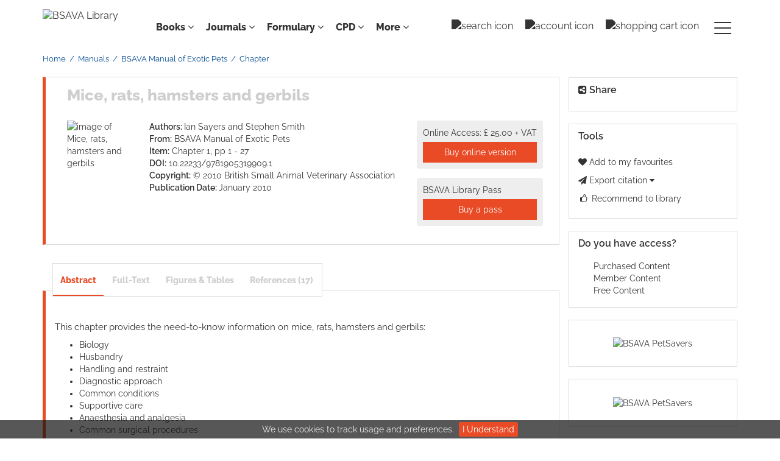

--- FILE ---
content_type: text/html;charset=UTF-8
request_url: https://www.bsavalibrary.com/content/chapter/10.22233/9781905319909.chap1
body_size: 13924
content:

<!DOCTYPE html><!--[if lt IE 7]> <html class="no-js lt-ie9 lt-ie8 lt-ie7" id="mainTemplate"> <![endif]--><!--[if IE 7]> <html class="no-js lt-ie9 lt-ie8" id="mainTemplate"> <![endif]--><!--[if IE 8]> <html class="no-js lt-ie9" id="mainTemplate"> <![endif]--><!--[if gt IE 8]><!--><html xmlns="http://www.w3.org/1999/xhtml" xml:lang="en" lang="en" class="no-js" id="mainTemplate"> <!--<![endif]--><head><meta charset="utf-8" /><meta http-equiv="X-UA-Compatible" content="IE=Edge" /><!-- BEGIN SHAREAHOLIC CODE --><link rel="preload" href="https://cdn.shareaholic.net/assets/pub/shareaholic.js" as="script" /><meta name="shareaholic:site_id" content="2b1e0eb61f3f83032b97fd8f61868812" /><script data-cfasync="false" async src="https://cdn.shareaholic.net/assets/pub/shareaholic.js"></script><!-- END SHAREAHOLIC CODE --><!-- <meta http-equiv="Content-Type" content="text/html; charset=utf-8" /> --><meta name="viewport" content="width=device-width, initial-scale=1" /><title>Mice, rats, hamsters and gerbils | BSAVA Library</title><link rel="schema.CRAWLER" href="http://labs.ingenta.com/2006/06/16/crawler" />
<meta name="dc.title" content="Mice, rats, hamsters and gerbils" />
<meta name="dc.publisher" content="BSAVA Library"/>
<meta name="dc.type" scheme="DCMIType" content="Text"/>
<meta name="author" content="Ian Sayers|Stephen Smith" />
<meta name="description" content="This chapter provides the need-to-know information on mice, rats, hamsters and gerbils: 
Biology
Husbandry
Handling and restraint
Diagnostic approach
Common conditions
Supportive care
Anaesthesia and analgesia
Common surgical procedures
Euthanasia
Drug formulary." />
<meta name="dc.creator" content="Ian Sayers" />
<meta name="dc.creator" content="Stephen Smith" />
<meta name="dc.identifier" content="doi:10.22233/9781905319909.1"/>
<meta name="dc.date" content="2010/01/01" />
<meta name="citation_doi" content="10.22233/9781905319909.1" />
<meta name="citation_isbn" content="978-1-905319-90-9" />
<meta name="citation_isbn" content="978-1-905319-16-9" />
<meta name="citation_publication_date" content="2010/01/01" />
<meta name="citation_date" content="2010/01/01" />
<meta name="citation_year" content="2010" />
<meta name="citation_title" content="Mice, rats, hamsters and gerbils" />
<meta name="citation_author" content="Ian Sayers" />
<meta name="citation_author" content="Stephen Smith" />
<meta name="citation_firstpage" content="1" />
<meta name="citation_lastpage" content="27" />
<meta name="citation_publisher" content="BSAVA Library" />
<meta name="citation_abstract" content="This chapter provides the need-to-know information on mice, rats, hamsters and gerbils: Biology Husbandry Handling and restraint Diagnostic approach Common conditions Supportive care Anaesthesia and analgesia Common surgical procedures Euthanasia Drug formulary." />
<meta name="citation_abstract_html_url" content="https://www.bsavalibrary.com/content/chapter/10.22233/9781905319909.chap1" />
<meta name="citation_reference" content="" />
<meta name="citation_inbook_title" content="BSAVA Manual of Exotic Pets"/>
<meta name="robots" content="NOODP" />
<meta name="stats-meta" content="stats" data-logstatisticsurl="/logstatistics.action" data-itemid="/content/chapter/10.22233/9781905319909.chap1" data-baseuri="http://instance.metastore.ingenta.com"/>
<link rel="icon" type="image/png" href="/images/instance/favicon/favicon-48x48.png" sizes="48x48" /><link rel="icon" type="image/svg+xml" href="/images/instance/favicon/favicon.svg" /><link rel="shortcut icon" href="/images/instance/favicon/favicon.ico" /><link rel="apple-touch-icon" sizes="180x180" href="/images/instance/favicon/apple-touch-icon.png" /><link rel="manifest" href="/images/instance/favicon/site.webmanifest" /><link href="/css/v/12.3.1/instance/google-fonts.css" rel="stylesheet" /><link rel="stylesheet" media="screen and (max-width: 844px)" href="/css/v/12.3.1/instance/component.css" type="text/css"/><link rel="stylesheet" href="/css/v/12.3.1/instance/site.css" type="text/css" /><!--[if lte IE 10]><link rel="stylesheet" href="/css/instance/ie.css" type="text/css" /><![endif]--><link rel="stylesheet" href="/css/v/12.3.1/contentpreview/preview.css" type="text/css" media="screen, print" /><link rel="stylesheet" href="/css/v/12.3.1/instance/fulltext-html-tab.css" type="text/css" media="screen, print" /><link rel="stylesheet" href="/css/v/12.3.1/instance/jquery.fancybox.css" type="text/css" media="screen, print" /><script src="/js/instance/vendor/modernizer.custom.min.js" type="text/javascript" ></script><!-- HTML5 Respond.js IE8 support of media queries --><!--[if lt IE 9]><script src="//oss.maxcdn.com/libs/respond.js/1.4.2/respond.min.js"></script><![endif]--><script src="/js/v/12.3.1/jp/jquery-1.11.1.min.js" type="text/javascript"></script><script src="/js/v/12.3.1/instance/jquery.dlmenu.js" ></script></head><body id="book" class="body is-hybrid-skin-template" data-instanceprefix="instance"data-elements-to-offset-scroll-when-fixed=".main-header-container, .article-navigation-bar"><!-- Global site tag (gtag.js) - Google Analytics --><script async src="https://www.googletagmanager.com/gtag/js?id=UA-122540547-1"></script><script>window.dataLayer = window.dataLayer || [];function gtag(){dataLayer.push(arguments);}gtag('js', new Date());gtag('config', 'UA-122540547-1');</script><div id="hiddenContext" class="hidden-js-div" data-cookiemessage="We use cookies to track usage and preferences." data-cookieaccepttext="I Understand" data-cookiedeclinetext="Disable Cookies" data-cookiepolicytext="Privacy Policy"></div><div id="skinPublishingDates" class="hidden-js-div">1887</div><div id="wrapper" class="siteWrapper"><header class="header" id="header"><div class="navbar navbar-default main-header-container">
<div class="container header-container">
<a href="/" 
class="logo header-container__logo" ><img alt="BSAVA Library" 
src="/images/instance/logo/07-BSAVA-Logo-Black.svg"
class="img-responsive main-logo-image" /></a>
<ul class="navbar-nav-main-menu header-container__icon-menu"
aria-label="User navigation items" role="menubar">
<li class="search-nav-container 
navbar-nav-main-menu__search-container" role="none">
<a href="#" class="js-toggle-search-window" 
title="Search" aria-label="toggle display of search input field and advanced search link" ><img src="/images/instance/icon/search.svg" alt="search icon" /></a>
<div class="search-nav js-global-site-search-container" id="search-nav">
<form id="global-search-form" action="/search" class="search-nav__form search-nav__form--adv-search-enabled" 
data-advancedSearchAvailable="" role="search" 
data-noSearchTermError="Please enter a search term">
<div class="search-nav__up-triangle "></div> 
<input type="text" id="quickSearchBox" class="js-searchcomplete search-nav__input-box"
name="value1" placeholder="Search..."
aria-label="Enter your search term" />
<input type="hidden" 
value="fulltext"
name="option1"
aria-label="Enter your search term" />
<!-- <input name="pageSize" value="8" type="hidden" /> taken out at present - as interferes with search at present and not scrolling -->
<button type="submit" class="search-nav__submit-btn">
<img src="/images/instance/icon/search.svg" alt="search icon" class="search-nav__submit-btn-image">
</button>
<a href="/search/advancedsearch"
class="search-nav__advanced-search-link">
ADVANCED SEARCH
</a>
</form>
</div>
</li>
<li class="navbar-nav-main-menu__login-container" role="none">
<a href="/registration/signin-or-register.action?signInTarget=%2Fcontent%2Fchapter%2F10.22233%2F9781905319909.chap1" class="js-profile" role="menuitem" title="Login or Register" aria-label="Login or Register">
<img src="/images/instance/icon/account_circle.svg" alt="account icon" />
</a>
</li>
<li class=" navbar-nav-main-menu__cart-container" role="none">
<a title="Shopping cart"
href="/cart"
aria-label="Cart"
role="menuitem"
class="cart-button-desktop">
<img src="/images/instance/icon/shopping_cart.svg" alt="shopping cart icon" />
</a>
</li>
<li class="main-navigation-menu" role="none"><button type="button" class="main-navigation-menu__button" data-toggle="collapse" data-target="#collapse-main-nav" role="menuitem"aria-controls="collapse-main-nav"aria-label="Site menu"title="Site menu"><span class="icon-bar bar-one"></span><span class="icon-bar bar-two"></span><span class="icon-bar bar-three"></span></button><div class="collapse main-navigation-menu__dropdown main-navigation-dropdown" id="collapse-main-nav"><ul class="main-navigation-dropdown__menu" role="menu"><li class="main-navigation-dropdown__item "><a href="#" title="Manuals" role="button"aria-label="Manuals expand or collapse" aria-controls="collapse-main-sub-nav-1" aria-expanded="false"class="main-navigation-dropdown__link js-link-toggle-main-sub-menu">Manuals</a><span class="main-navigation-dropdown__toggle-expand js-link-toggle-main-sub-menu" role="button"aria-label="Manuals expand or collapse" title="expand or collapse"aria-controls="collapse-main-sub-nav-1" aria-expanded="false"><span class="glyphicon glyphicon-chevron-down main-navigation-dropdown__chevron js-toggle-main-menu-item" aria-hidden="true"></span></span><ul class="main-navigation-dropdown__submenu js-toggle-display-sub-menu" id="collapse-main-sub-nav-1"><li class="main-navigation-dropdown__submenu-item "><a href="/content/books/manuals" class="main-navigation-dropdown__submenu-link"title="All BSAVA manuals">All BSAVA manuals</a></li><li class="main-navigation-dropdown__submenu-item "><a href="/content/case-examples" class="main-navigation-dropdown__submenu-link"title="Case examples">Case examples</a></li><li class="main-navigation-dropdown__submenu-item "><a href="/content/operative-techniques" class="main-navigation-dropdown__submenu-link"title="Operative techniques">Operative techniques</a></li><li class="main-navigation-dropdown__submenu-item "><a href="/content/quick-reference-guides " class="main-navigation-dropdown__submenu-link"title="Quick reference guides">Quick reference guides</a></li></ul></li><li class="main-navigation-dropdown__item "><a href="#" title="Guides" role="button"aria-label="Guides expand or collapse" aria-controls="collapse-main-sub-nav-2" aria-expanded="false"class="main-navigation-dropdown__link js-link-toggle-main-sub-menu">Guides</a><span class="main-navigation-dropdown__toggle-expand js-link-toggle-main-sub-menu" role="button"aria-label="Guides expand or collapse" title="expand or collapse"aria-controls="collapse-main-sub-nav-2" aria-expanded="false"><span class="glyphicon glyphicon-chevron-down main-navigation-dropdown__chevron js-toggle-main-menu-item" aria-hidden="true"></span></span><ul class="main-navigation-dropdown__submenu js-toggle-display-sub-menu" id="collapse-main-sub-nav-2"><li class="main-navigation-dropdown__submenu-item "><a href="/content/book/10.22233/9781910443910" class="main-navigation-dropdown__submenu-link"title="Cognitive aids for anaesthesia">Cognitive aids for anaesthesia</a></li><li class="main-navigation-dropdown__submenu-item "><a href="/content/book/10.22233/9781913859589" class="main-navigation-dropdown__submenu-link"title="Nutrition guide">Nutrition guide</a></li><li class="main-navigation-dropdown__submenu-item "><a href="/content/book/10.22233/9781910443453" class="main-navigation-dropdown__submenu-link"title="Pain management guide">Pain management guide</a></li><li class="main-navigation-dropdown__submenu-item "><a href="/content/formulary/poisonguide " class="main-navigation-dropdown__submenu-link"title="Poisons guide">Poisons guide</a></li><li class="main-navigation-dropdown__submenu-item "><a href="/content/procedures-guide " class="main-navigation-dropdown__submenu-link"title="Procedures guide">Procedures guide</a></li></ul></li><li class="main-navigation-dropdown__item "><a href="#" title="Formulary " role="button"aria-label="Formulary expand or collapse" aria-controls="collapse-main-sub-nav-3" aria-expanded="false"class="main-navigation-dropdown__link js-link-toggle-main-sub-menu">Formulary </a><span class="main-navigation-dropdown__toggle-expand js-link-toggle-main-sub-menu" role="button"aria-label="Formulary expand or collapse" title="expand or collapse"aria-controls="collapse-main-sub-nav-3" aria-expanded="false"><span class="glyphicon glyphicon-chevron-down main-navigation-dropdown__chevron js-toggle-main-menu-item" aria-hidden="true"></span></span><ul class="main-navigation-dropdown__submenu js-toggle-display-sub-menu" id="collapse-main-sub-nav-3"><li class="main-navigation-dropdown__submenu-item "><a href="/content/formulary/canine-and-feline " class="main-navigation-dropdown__submenu-link"title="Canine and feline">Canine and feline</a></li><li class="main-navigation-dropdown__submenu-item "><a href="/content/formulary/exotic-pets " class="main-navigation-dropdown__submenu-link"title="Exotic pets">Exotic pets</a></li></ul></li><li class="main-navigation-dropdown__item "><a href="#" title="Journals " role="button"aria-label="Journals expand or collapse" aria-controls="collapse-main-sub-nav-4" aria-expanded="false"class="main-navigation-dropdown__link js-link-toggle-main-sub-menu">Journals </a><span class="main-navigation-dropdown__toggle-expand js-link-toggle-main-sub-menu" role="button"aria-label="Journals expand or collapse" title="expand or collapse"aria-controls="collapse-main-sub-nav-4" aria-expanded="false"><span class="glyphicon glyphicon-chevron-down main-navigation-dropdown__chevron js-toggle-main-menu-item" aria-hidden="true"></span></span><ul class="main-navigation-dropdown__submenu js-toggle-display-sub-menu" id="collapse-main-sub-nav-4"><li class="main-navigation-dropdown__submenu-item "><a href="/content/journals/companion " class="main-navigation-dropdown__submenu-link"title="Companion">Companion</a></li><li class="main-navigation-dropdown__submenu-item "><a href="/jsap " class="main-navigation-dropdown__submenu-link"title="JSAP">JSAP</a></li></ul></li><li class="main-navigation-dropdown__item "><a href="#" title="Lectures &amp; Webinars " role="button"aria-label="Lectures &amp; Webinars expand or collapse" aria-controls="collapse-main-sub-nav-5" aria-expanded="false"class="main-navigation-dropdown__link js-link-toggle-main-sub-menu">Lectures &amp; Webinars </a><span class="main-navigation-dropdown__toggle-expand js-link-toggle-main-sub-menu" role="button"aria-label="Lectures &amp; Webinars expand or collapse" title="expand or collapse"aria-controls="collapse-main-sub-nav-5" aria-expanded="false"><span class="glyphicon glyphicon-chevron-down main-navigation-dropdown__chevron js-toggle-main-menu-item" aria-hidden="true"></span></span><ul class="main-navigation-dropdown__submenu js-toggle-display-sub-menu" id="collapse-main-sub-nav-5"><li class="main-navigation-dropdown__submenu-item "><a href="/pages/congressondemand " class="main-navigation-dropdown__submenu-link"title="About Congress access">About Congress access</a></li><li class="main-navigation-dropdown__submenu-item "><a href="/content/congress " class="main-navigation-dropdown__submenu-link"title="Congress proceedings">Congress proceedings</a></li><li class="main-navigation-dropdown__submenu-item "><a href="/content/lecture-library" class="main-navigation-dropdown__submenu-link"title="Lecture library">Lecture library</a></li><li class="main-navigation-dropdown__submenu-item "><a href="/content/video-library" class="main-navigation-dropdown__submenu-link"title="Video library">Video library</a></li><li class="main-navigation-dropdown__submenu-item "><a href="/content/webinar-library " class="main-navigation-dropdown__submenu-link"title="Webinar library">Webinar library</a></li></ul></li><li class="main-navigation-dropdown__item "><a href="#" title="Resources " role="button"aria-label="Resources expand or collapse" aria-controls="collapse-main-sub-nav-6" aria-expanded="false"class="main-navigation-dropdown__link js-link-toggle-main-sub-menu">Resources </a><span class="main-navigation-dropdown__toggle-expand js-link-toggle-main-sub-menu" role="button"aria-label="Resources expand or collapse" title="expand or collapse"aria-controls="collapse-main-sub-nav-6" aria-expanded="false"><span class="glyphicon glyphicon-chevron-down main-navigation-dropdown__chevron js-toggle-main-menu-item" aria-hidden="true"></span></span><ul class="main-navigation-dropdown__submenu js-toggle-display-sub-menu" id="collapse-main-sub-nav-6"><li class="main-navigation-dropdown__submenu-item "><a href="/content/cil-groups " class="main-navigation-dropdown__submenu-link"title="Client resources">Client resources</a></li><li class="main-navigation-dropdown__submenu-item "><a href="/content/disease-factsheets " class="main-navigation-dropdown__submenu-link"title="Disease factsheets">Disease factsheets</a></li><li class="main-navigation-dropdown__submenu-item "><a href="/content/graduate-resource-hub " class="main-navigation-dropdown__submenu-link"title="Graduate Resource Hub">Graduate Resource Hub</a></li><li class="main-navigation-dropdown__submenu-item "><a href="/content/book/10.22233/9781910443989 " class="main-navigation-dropdown__submenu-link"title="Lab verification">Lab verification</a></li><li class="main-navigation-dropdown__submenu-item "><a href="/content/book/10.22233/9781913859169" class="main-navigation-dropdown__submenu-link"title="Medicines guide">Medicines guide</a></li><li class="main-navigation-dropdown__submenu-item "><a href="https://www.bsava.com/other/position-statements/ " class="main-navigation-dropdown__submenu-link"title="Position statements">Position statements</a></li><li class="main-navigation-dropdown__submenu-item "><a href="/content/product-use-factsheets " class="main-navigation-dropdown__submenu-link"title="Product use factsheets">Product use factsheets</a></li><li class="main-navigation-dropdown__submenu-item "><a href="/content/professional-key-skills" class="main-navigation-dropdown__submenu-link"title="Professional Key Skills">Professional Key Skills</a></li><li class="main-navigation-dropdown__submenu-item "><a href="/content/protect-me " class="main-navigation-dropdown__submenu-link"title="PROTECT ME">PROTECT ME</a></li><li class="main-navigation-dropdown__submenu-item "><a href="https://rover.bsava.com " class="main-navigation-dropdown__submenu-link"title="Rover AI Assistant">Rover AI Assistant</a></li><li class="main-navigation-dropdown__submenu-item "><a href="/content/video-library " class="main-navigation-dropdown__submenu-link"title="Video library">Video library</a></li></ul></li><li class="main-navigation-dropdown__item "><a href="/content/collections "title="Collections" class="main-navigation-dropdown__link">Collections</a></li><li class="main-navigation-dropdown__item "><a href="#" title="Help" role="button"aria-label="Help expand or collapse" aria-controls="collapse-main-sub-nav-8" aria-expanded="false"class="main-navigation-dropdown__link js-link-toggle-main-sub-menu">Help</a><span class="main-navigation-dropdown__toggle-expand js-link-toggle-main-sub-menu" role="button"aria-label="Help expand or collapse" title="expand or collapse"aria-controls="collapse-main-sub-nav-8" aria-expanded="false"><span class="glyphicon glyphicon-chevron-down main-navigation-dropdown__chevron js-toggle-main-menu-item" aria-hidden="true"></span></span><ul class="main-navigation-dropdown__submenu js-toggle-display-sub-menu" id="collapse-main-sub-nav-8"><li class="main-navigation-dropdown__submenu-item "><a href="/about" class="main-navigation-dropdown__submenu-link"title="About the Library">About the Library</a></li><li class="main-navigation-dropdown__submenu-item "><a href="/librarians" class="main-navigation-dropdown__submenu-link"title="Institutional subscriptions">Institutional subscriptions</a></li><li class="main-navigation-dropdown__submenu-item "><a href="/practices" class="main-navigation-dropdown__submenu-link"title="Practice subscriptions">Practice subscriptions</a></li><li class="main-navigation-dropdown__submenu-item "><a href="/researchers" class="main-navigation-dropdown__submenu-link"title="Researchers and authors">Researchers and authors</a></li><li class="main-navigation-dropdown__submenu-item "><a href="/contact" class="main-navigation-dropdown__submenu-link"title="Contact us">Contact us</a></li></ul></li></ul></div></li></ul>
<div class="header-container__publication-menu"><ul class="nav navbar-nav navbar-nav--publication-menu"aria-label="" role="menubar"><li role="menuitem" class="button1 dropdown"><a title="Books"href="#"class="dropdown-toggle" data-toggle="dropdown" id="dropdownMenu0" role="button" aria-haspopup="true" aria-expanded="false">Books<i class="fa fa-angle-down"></i></a><ul class="dropdown-menu" role="menu"><li role="presentation"class="journal-list "><a href="/content/books/manuals"title="BSAVA manuals" role="menuitem"tabindex="-1"class="megamenu-link">BSAVA manuals</a></li><li role="presentation"class="journal-list "><a href="/content/book/10.22233/9781910443910"title="Cognitive aids for anaesthesia" role="menuitem"tabindex="-1"class="megamenu-link">Cognitive aids for anaesthesia</a></li><li role="presentation"class="journal-list "><a href="/content/book/10.22233/9781913859589"title="Nutrition guide" role="menuitem"tabindex="-1"class="megamenu-link">Nutrition guide</a></li><li role="presentation"class="journal-list "><a href="/content/book/10.22233/9781910443453"title="Pain management guide" role="menuitem"tabindex="-1"class="megamenu-link">Pain management guide</a></li><li role="presentation"class="journal-list "><a href="/content/formulary/poisonguide"title="Poisons guide" role="menuitem"tabindex="-1"class="megamenu-link">Poisons guide</a></li><li role="presentation"class="journal-list "><a href="/content/procedures-guide"title="Procedures guide" role="menuitem"tabindex="-1"class="megamenu-link">Procedures guide</a></li><li role="presentation"class="journal-list "><a href="/content/case-examples"title="Case examples" role="menuitem"tabindex="-1"class="megamenu-link">Case examples</a></li><li role="presentation"class="journal-list "><a href="/content/operative-techniques"title="Operative techniques" role="menuitem"tabindex="-1"class="megamenu-link">Operative techniques</a></li><li role="presentation"class="journal-list "><a href="/content/quick-reference-guides"title="Quick reference guides" role="menuitem"tabindex="-1"class="megamenu-link">Quick reference guides</a></li></ul></li><li role="menuitem" class="button2 dropdown"><a title="Journals"href="#"class="dropdown-toggle" data-toggle="dropdown" id="dropdownMenu1" role="button" aria-haspopup="true" aria-expanded="false">Journals<i class="fa fa-angle-down"></i></a><ul class="dropdown-menu" role="menu"><li role="presentation"class="journal-list "><a href="/content/journals/companion"title="Companion" role="menuitem"tabindex="-1"class="megamenu-link">Companion</a></li><li role="presentation"class="journal-list "><a href="/jsap"title="JSAP" role="menuitem"tabindex="-1"class="megamenu-link">JSAP</a></li></ul></li><li role="menuitem" class="button3 dropdown"><a title="Formulary"href="#"class="dropdown-toggle" data-toggle="dropdown" id="dropdownMenu2" role="button" aria-haspopup="true" aria-expanded="false">Formulary<i class="fa fa-angle-down"></i></a><ul class="dropdown-menu" role="menu"><li role="presentation"class="journal-list "><a href="/content/formulary/canine-and-feline"title="Canine and feline" role="menuitem"tabindex="-1"class="megamenu-link">Canine and feline</a></li><li role="presentation"class="journal-list "><a href="/content/formulary/exotic-pets"title="Exotic pets" role="menuitem"tabindex="-1"class="megamenu-link">Exotic pets</a></li></ul></li><li role="menuitem" class="button4 dropdown"><a title="CPD"href="#"class="dropdown-toggle" data-toggle="dropdown" id="dropdownMenu3" role="button" aria-haspopup="true" aria-expanded="false">CPD<i class="fa fa-angle-down"></i></a><ul class="dropdown-menu" role="menu"><li role="presentation"class="journal-list "><a href="/pages/congressondemand"title="About Congress access" role="menuitem"tabindex="-1"class="megamenu-link">About Congress access</a></li><li role="presentation"class="journal-list "><a href="/content/congress"title="Congress proceedings" role="menuitem"tabindex="-1"class="megamenu-link">Congress proceedings</a></li><li role="presentation"class="journal-list "><a href="/content/lecture-library"title="Lecture library" role="menuitem"tabindex="-1"class="megamenu-link">Lecture library</a></li><li role="presentation"class="journal-list "><a href="/content/video-library"title="Video library" role="menuitem"tabindex="-1"class="megamenu-link">Video library</a></li><li role="presentation"class="journal-list "><a href="/content/webinar-library "title="Webinar library" role="menuitem"tabindex="-1"class="megamenu-link">Webinar library</a></li></ul></li><li role="menuitem" class="button5 dropdown"><a title=" More "href="#"class="dropdown-toggle" data-toggle="dropdown" id="dropdownMenu4" role="button" aria-haspopup="true" aria-expanded="false">More <i class="fa fa-angle-down"></i></a><ul class="dropdown-menu" role="menu"><li role="presentation"class="journal-list "><a href="/about"title="About the Library" role="menuitem"tabindex="-1"class="megamenu-link">About the Library</a></li><li role="presentation"class="journal-list "><a href="/content/collections "title="Collections" role="menuitem"tabindex="-1"class="megamenu-link">Collections</a></li><li role="presentation"class="journal-list "><a href="/content/cil-groups "title="Client resources" role="menuitem"tabindex="-1"class="megamenu-link">Client resources</a></li><li role="presentation"class="journal-list "><a href="/content/disease-factsheets "title="Disease factsheets" role="menuitem"tabindex="-1"class="megamenu-link">Disease factsheets</a></li><li role="presentation"class="journal-list "><a href="/content/graduate-resource-hub "title="Graduate Resource Hub" role="menuitem"tabindex="-1"class="megamenu-link">Graduate Resource Hub</a></li><li role="presentation"class="journal-list "><a href="/content/book/10.22233/9781910443989"title="Lab verification" role="menuitem"tabindex="-1"class="megamenu-link">Lab verification</a></li><li role="presentation"class="journal-list "><a href="/content/book/10.22233/9781913859169"title="Medicines guide" role="menuitem"tabindex="-1"class="megamenu-link">Medicines guide</a></li><li role="presentation"class="journal-list "><a href="https://www.bsava.com/other/position-statements/"title="Position statements" role="menuitem"tabindex="-1"class="megamenu-link">Position statements</a></li><li role="presentation"class="journal-list "><a href="/content/product-use-factsheets"title="Product use factsheets" role="menuitem"tabindex="-1"class="megamenu-link">Product use factsheets</a></li><li role="presentation"class="journal-list "><a href="/content/professional-key-skills"title="Professional Key Skills" role="menuitem"tabindex="-1"class="megamenu-link">Professional Key Skills</a></li><li role="presentation"class="journal-list "><a href="/content/protect-me"title="PROTECT ME" role="menuitem"tabindex="-1"class="megamenu-link">PROTECT ME</a></li><li role="presentation"class="journal-list "><a href="https://rover.bsava.com"title="Rover AI Assistant" role="menuitem"tabindex="-1"class="megamenu-link">Rover AI Assistant</a></li></ul></li></ul></div> 
</div>
</div>
</header><div id="bellowheadercontainer" class="container no-padding relative" ><!-- Side bar Nav buttons - Mobile View - Tools / Share --><button type="button" data-parent="#bellowheadercontainer" class="navbar-toggle toggle-arrow" data-toggle="collapse" data-target="#tools-nav"><span class="sr-only">Toggle navigation</span><span>Tools <i class="fa fa-angle-down"></i></span></button><aside class="col-xs-12 col-sm-12 col-md-3 pull-right left-padding sidebar-pub2web-container header-sidebar"aria-label="right sidebar top"> <div class="navbar-collapse sign-in-container navbar-right sidebar-pub2web-element collapse" id="sign-in"><!-- <a href="#" class="pull-right visible-sm visible-xs close-window" data-target="#sign-in" data-toggle="collapse" ><i class="fa fa-times"></i></a> --><!-- sign-in display --><!-- show login form if user hasn't yet provided a user name and password --><!-- <ul class="list-group"><li class="list-group-item"><a href="https://www.bsava.com/Site-Access/Registration?returnurl=" title="Link to register" 
target="_blank" >Register</a>
</li></ul>--><!-- 
<form method="post" action="https://www.bsavalibrary.com/session" id="form-signin" class="c-LoginForm "><div class="l-column-container__content">	<div class="form-group userinput c-LoginForm__userinput"> <label for="signname" class="hidden-xs hidden-sm c-LoginForm__label">Username:</label><input type="text" class="form-control c-LoginForm__input" name="username" id="signname" placeholder="Enter username"/></div><div class="form-group userinput c-LoginForm__userinput"><label for="signpsswd" class="hidden-xs hidden-sm c-LoginForm__label">Password:</label><input type="password" class="form-control c-LoginForm__input"autocomplete="current-password" name="password" id="signpsswd" placeholder="password"/></div><div class="l-column-container__footer"><button type="submit" class="btn btn-default pull-right">Sign in</button> </div><input type="hidden" name="signInTarget" id="signInTarget" value="/content/chapter/10.22233/9781905319909.chap1" /><input type="hidden" name="logintype" value="acs" id="loginboxsignlogintype" /></div></form>--></ul></div><div class="clearfix"></div><div id="share-nav" class="collapse navbar-collapse share-nav navbar-right sidebar-pub2web-element panel panel-default">
<div class="panel-heading">
<div class="fr-view"><h3 class="panel-title"><i class="fa fa-share-alt-square"></i> Share</h3></div>
</div>
<div class="panel-body">
<div class="shareaholic-canvas" data-app="share_buttons" data-app-id="33129234"></div>
</div>
</div>
<div id="tools-nav" class="collapse navbar-collapse tools-nav sidebar-pub2web-element panel panel-default">
<div class="panel-heading">
<h3 class="panel-title"><!-- <i class="fa fa-wrench"></i> --> Tools</h3>
</div>
<div class="panel-body">
<ul class="list-unstyled">
<li class="tools-item tools-favourite">
<a href="#" class="toolsprite addtofavourite js-signInOrRegister">
<i class="fa fa-heart favouritesIcon"></i>
Add to my favourites
</a>
</li>
<li class="tools-item tools-exportOptions dropdown">
<a href="#" data-toggle="dropdown" title="Link to export citations">
<i class="fa fa-paper-plane"></i> 
Export citation
<span class="fa upDownCaret"></span>
</a>
<ul class="dropdown-menu flat togglecontent hidden-js-li exportlist list-group">
<li class="list-group-item">
<a href="/content/chapter/10.22233/9781905319909.chap1/cite/bibtex" title="Link to export in BibTEX format" 
class="externallink" >BibT<sub>E</sub>X</a>
</li>
<li class="list-group-item">
<a href="/content/chapter/10.22233/9781905319909.chap1/cite/endnote" title="Link to export in Endnote format" 
class="externallink" >Endnote</a>
</li>
<li class="list-group-item">
<a href="/content/chapter/10.22233/9781905319909.chap1/cite/endnote" title="Link to export in Zotero format" 
class="externallink" >Zotero</a>
</li>
<li class="list-group-item">
<a href="/content/chapter/10.22233/9781905319909.chap1/cite/refworks" title="Link to export in RefWorks format" 
class="externallink" >RefWorks</a>
</li>
</ul>
</li>
<li class="tools-item tools-recommend">
<a href="/content/book/10.22233/9781905319909" title="Link to recommend this journal to a library" 
data-title="BSAVA Manual of Exotic Pets" data-isbn="978-1-905319-16-9" data-emailbody="Dear Librarian,I would like to recommend the following publication:" data-subj="Recommend to library" class="js-recommendToLibrarian" ><i class="fa fa-thumbs-o-up fa-fw"></i>
Recommend to library</a>
</li>
</ul>
</div>
</div>
<div id="signInOrRegisterDialog"></div></aside><main class="col-xs-12 col-sm-12 col-md-9 content main-content-container" ><div class="hiddenjsdiv itemmetadata">
<div class="metadata_title">Mice, rats, hamsters and gerbils</div>
<div class="metadata_citation">
<span>British Small Animal Veterinary Association <span class="citationvolume"></span></span><span>, 1</span><span> (2010)</span><span>; <a href="https://doi.org/10.22233/9781905319909.1" rel="external" class="externallink">https://doi.org/10.22233/9781905319909.1</a></span></div>
<div class="metadata_itemWebId">/content/chapter/10.22233/9781905319909.chap1</div>
</div>
<ol class="breadcrumb"><li>
<a href="/" 
>Home</a>
</li><li>
<a href="/content/books/manuals" 
>Manuals</a>
</li><li>
<a href="/content/book/10.22233/9781905319909" 
>BSAVA Manual of Exotic Pets</a>
</li><li><span class="inactiveLink">Chapter</span></li></ol><div class="article-cover"><div class="title-subtitle clearfix"><div class="col-sm-12 remove-padding-xs"><h2>
Mice, rats, hamsters and gerbils</h2></div></div><div class="row"><div class="col-sm-12"><div class="mob-right-gap remove-padding-xs col-sm-2"><img class="cover " src="/docserver/fulltext/10.22233/9781905319909/cover.jpg" alt="image of Mice, rats, hamsters and gerbils" title="image of Mice, rats, hamsters and gerbils" /></div><div class="col-sm-10 remove-padding-xs"><div class="right-title-box"> <div class="hiddenjsdiv currencySymbol">GBP</div>
<div class="access-options">
<div class="purchaseItem">
<form method="post" action="/cart/add.action">
<div class="tokenCSRF_HiddenValue hidden">
</div>
<input type="hidden" name="itemId" value="http://instance.metastore.ingenta.com/content/chapter/10.22233/9781905319909.chap1" />
<input type="hidden" name="terms" value="download" />
<span class="regular-price">Online Access:
<span class="">£ 25.00 + VAT</span></span>
<button type="submit" class="buyItem clickonce btn btn-primary btn-block">Buy online version</button>
</form>
</div>
</div>
<div class="access-options">
BSAVA Library Pass
<a href="/carnets" 
class="buyItem clickonce btn btn-primary btn-block" >Buy a pass</a>
</div>
<div class="rent-link-text hidden">
<div class="access-options ">
<span class="idrive-icon-deepdyve-logo acess-options-icon"><span class="path1"></span><span class="path2"></span><span class="path3"></span><span class="path4"></span><span class="path5"></span></span>
<a class="rent-link-href externallink" rel="external" href="">
<span class="">Rent:</span>
<span class="hidden">Rent this article for</span>
<span class="deepdyveprice"></span>
</a>
</div>
<div class="hiddenblurbsvalues">
<div class="deepdyve">10.22233/9781905319909.1</div>
</div>
</div>
</div><div class="title-box"> <ul class="propertie-box list-unstyled"><li><span class="meta-key authors_label">Authors:</span><span class="meta-value authors">
<a href="/search?value1=Ian+Sayers&option1=author&noRedirect=true" class="nonDisambigAuthorLink">Ian Sayers</a> and 
<a href="/search?value1=Stephen+Smith&option1=author&noRedirect=true" class="nonDisambigAuthorLink">Stephen Smith</a>
</span></li><li><span class="meta-key chapter_source_label">From:</span><span class="meta-value chapter_source"><a href="/content/book/10.22233/9781905319909" 
>BSAVA Manual of Exotic Pets</a>
</span></li><li> <span class="meta-key chapter_item_label">Item:</span><span class="meta-value chapter_item">Chapter 1, pp 1 - 27 </li><li><span class="meta-key chapter_doi_label">DOI:</span><span class="meta-value chapter_item"><a href="http://dx.doi.org/10.22233/9781905319909.1" 
>10.22233/9781905319909.1</a>
</span></li><li><span class="meta-key chapter_copyright_label">Copyright:</span><span class="meta-value chapter_item">© 2010 British Small Animal Veterinary Association</span></li><li><span class="meta-key publicationDate_label">Publication Date:</span><span class="meta-value publicationDate">January 2010 
</span></li></ul></div></div></div></div></div><nav class="transformer-tabs js-transformer-tabs icon-image"><ul class="tabset tab-dropdown js-dropdown"><div class="visible-xs js-select select"><div class="js-mobile-tab mobile-tab">Abstract</div></div><li class="active active tab-one tabIcon" >
<a href="#abstract" title="Abstract" 
class="active active tab-one" 
role="button" aria-pressed="true" >
<span class="iconContainer"><i class="fa-stack fa-lg"><i class="fa fa-ellipsis-h fa-stack-1x"></i><i class="fa fa-file-o fa-stack-2x"></i></i><strong class="titleIcon">Abstract</strong></span>
</a>
</li><li class=" disabled tabIcon" id="html_tab">
<a href="#html_fulltext" title="You do not have access to this content" 
class=" disabled" 
role="button" aria-pressed="false" >
<span class="iconContainer">
<i class="fa-stack fa-lg" aria-hidden="true"><i class="fa fa-code fa-stack-1x" aria-hidden="true"></i><i class="fa fa-file-o fa-stack-2x" aria-hidden="true"></i></i><strong class="titleIcon">
Full-Text 
</strong>
</span>
</a>
</li>
<li class=" tab-two disabled tabIcon" id="dataandmedia_tab">
<a href="#dataandmedia" title="Figures & Tables" 
class=" tab-two disabled" 
role="button" aria-pressed="false" >
<span class="iconContainer"><i class="fa fa-file-text-o"></i><strong class="titleIcon">Figures & Tables <!-- (mediaData) --></strong></span>
</a>
</li> <li class=" disabled tabIcon" >
<a href="#references" title="You do not have access to this content" 
class=" disabled" 
role="button" aria-pressed="false" >
<span class="iconContainer">
<i class="fa-stack fa-lg" aria-hidden="true"><i class="fa fa-bookmark fa-stack-1x" aria-hidden="true"></i><i class="fa fa-file-o fa-stack-2x" aria-hidden="true"></i></i><strong class="titleIcon">
References 
(17)
</strong>
</span>
</a>
</li>
</ul></nav> <section id="tabbedpages" class="tabs icon-image-content"><div id="abstract" class="active tab-pane tabbedsection hidden-js-div"><div class="articleabstract">
<h2 dir="auto"></h2>
<div dir="auto">
<div
class="description" ><p>This chapter provides the need-to-know information on mice, rats, hamsters and gerbils: 
<ul>
<li>Biology
</li>
<li>Husbandry
</li>
<li>Handling and restraint
</li>
<li>Diagnostic approach
</li>
<li>Common conditions
</li>
<li>Supportive care
</li>
<li>Anaesthesia and analgesia
</li>
<li>Common surgical procedures
</li>
<li>Euthanasia
</li>
<li>Drug formulary.
</li>
</ul>
</p></div>
</div>
</div>
<div id="previewWrapper">
<a href="#" 
class="previewthumbnailink" >Preview this chapter:</a>
<div class="hidden">
<div id="preview">
<div id="top">
<div id="zoomcontrols">
<div id="zoomin"><img src="/images/jp/magnify.gif" width="20" height="19" alt="Zoom in" /></div>
<div id="zoomout"><img src="/images/jp/magnifyminus.gif" width="20" height="19" alt="Zoomout" /></div>
</div>
<p>Mice, rats, hamsters and gerbils, Page <span id="pagenum">1</span> of 1 </p>
<a href="#" 
class="previous" >&lt; Previous page</a>
<span class="navdivider">|</span> 
<a href="#" 
class="next" >Next page &gt;</a>
<span class="filename">/docserver/preview/fulltext/10.22233/9781905319909/9781905319909.1-1.gif</span>
</div>
<div class="image">
<img src="/docserver/preview/fulltext/10.22233/9781905319909/9781905319909.1-1.gif" class="first" />
</div>
</div>
</div>
</div>
<!--
<div class="pubmetadata">
<div
><span class="meta-key isbn_label"><strong><abbr title="International Standard Book Number">ISBN: </abbr></span></strong>
<span class="meta-value isbn">978-1-905319-16-9</span></div>
</div>
<div class="pubmetadata col2">
</div>	
--><ul class="flat meta-list meta-body"></ul></div><div id="html_fulltext" class="htmlfulltext hidden-js-div tabbedsection tab-pane"><div class="itemFullTextLoading"><img src="/images/jp/spinner.gif" alt="Loading full text..." /><p>Full text loading...</p></div></div> <div id="dataandmedia" class="tab-pane dataandmedia tabbedsection hidden-js-div" data-fulltextexpandlinktext="Display Table:"data-hideinlinetablesbydefault="false"><div id="hiddenDataMediaWebid" class="hiddenjsdiv">/content/chapter/10.22233/9781905319909.chap1</div><!-- 
<div class="fright">View: <a href="#figures"> Figures </a>|<a href="#tables"> Tables </a></div> --><div class="figuresblock"><h2 id="figures">Figures</h2><div class="clear singleFigureContainer js-mediacontainer"><div class="hiddenjsdiv mediametadata">
<div class="metadata_webId">/content/figure/10.22233/9781905319909.chap1.ch1fig1</div>
<div class="metadata_title">1.1</div>
<div class="metadata_description"><span class="tl-default">Dwarf varieties of hamster such as <span class="jp-bold">(a)</span> Russian and <span class="jp-bold">(b)</span> Roborowski are becoming more common. (Courtesy of C. Johnson-Delaney.)</span> © 2010 British Small Animal Veterinary Association</div>
<div class="metadata_thumbnailImage">10.22233/9781905319909/fig1_1_thumb.gif</div>
<div class="metadata_fullSizeImage">10.22233/9781905319909/fig1_1.png</div>
<div class="metadata_multimediaFile"></div>
<div class="metadata_multimediaFormat"></div>
</div>
<div class="fleft figureSmallImageContainer"><img src="/docserver/fulltext/10.22233/9781905319909/fig1_1_thumb.gif"alt="Image of 1.1"title="Image of 1.1"class=""data-figCount="0" /></div><div class="figureCaptionContainer" id="ch1fig1"><span class="figTitle js-downloadtitle">1.1</span><span class="figDesc js-downloaddesc"><span class="tl-default">Dwarf varieties of hamster such as <span class="jp-bold">(a)</span> Russian and <span class="jp-bold">(b)</span> Roborowski are becoming more common. (Courtesy of C. Johnson-Delaney.)</span></span><div class="mediaDownloadLinks"></div></div></div><div class="clear singleFigureContainer js-mediacontainer"><div class="hiddenjsdiv mediametadata">
<div class="metadata_webId">/content/figure/10.22233/9781905319909.chap1.ch1fig3</div>
<div class="metadata_title">1.3</div>
<div class="metadata_description"><span class="tl-default">Lateral flank scent gland in a hamster.</span> © 2010 British Small Animal Veterinary Association</div>
<div class="metadata_thumbnailImage">10.22233/9781905319909/fig1_3_thumb.gif</div>
<div class="metadata_fullSizeImage">10.22233/9781905319909/fig1_3.png</div>
<div class="metadata_multimediaFile"></div>
<div class="metadata_multimediaFormat"></div>
</div>
<div class="fleft figureSmallImageContainer"><img src="/docserver/fulltext/10.22233/9781905319909/fig1_3_thumb.gif"alt="Image of 1.3"title="Image of 1.3"class=""data-figCount="0" /></div><div class="figureCaptionContainer" id="ch1fig3"><span class="figTitle js-downloadtitle">1.3</span><span class="figDesc js-downloaddesc"><span class="tl-default">Lateral flank scent gland in a hamster.</span></span><div class="mediaDownloadLinks"></div></div></div><div class="clear singleFigureContainer js-mediacontainer"><div class="hiddenjsdiv mediametadata">
<div class="metadata_webId">/content/figure/10.22233/9781905319909.chap1.ch1fig4</div>
<div class="metadata_title">1.4</div>
<div class="metadata_description"><span class="tl-default">Sexing by external genitalia.</span> © 2010 British Small Animal Veterinary Association</div>
<div class="metadata_thumbnailImage">10.22233/9781905319909/fig1_4_thumb.gif</div>
<div class="metadata_fullSizeImage">10.22233/9781905319909/fig1_4.png</div>
<div class="metadata_multimediaFile"></div>
<div class="metadata_multimediaFormat"></div>
</div>
<div class="fleft figureSmallImageContainer"><img src="/docserver/fulltext/10.22233/9781905319909/fig1_4_thumb.gif"alt="Image of 1.4"title="Image of 1.4"class=""data-figCount="0" /></div><div class="figureCaptionContainer" id="ch1fig4"><span class="figTitle js-downloadtitle">1.4</span><span class="figDesc js-downloaddesc"><span class="tl-default">Sexing by external genitalia.</span></span><div class="mediaDownloadLinks"></div></div></div><div class="clear singleFigureContainer js-mediacontainer"><div class="hiddenjsdiv mediametadata">
<div class="metadata_webId">/content/figure/10.22233/9781905319909.chap1.ch1fig5</div>
<div class="metadata_title">1.5</div>
<div class="metadata_description"><span class="tl-default">Exercise wheels for hamsters should be of solid construction.</span> © 2010 British Small Animal Veterinary Association</div>
<div class="metadata_thumbnailImage">10.22233/9781905319909/fig1_5_thumb.gif</div>
<div class="metadata_fullSizeImage">10.22233/9781905319909/fig1_5.png</div>
<div class="metadata_multimediaFile"></div>
<div class="metadata_multimediaFormat"></div>
</div>
<div class="fleft figureSmallImageContainer"><img src="/docserver/fulltext/10.22233/9781905319909/fig1_5_thumb.gif"alt="Image of 1.5"title="Image of 1.5"class=""data-figCount="0" /></div><div class="figureCaptionContainer" id="ch1fig5"><span class="figTitle js-downloadtitle">1.5</span><span class="figDesc js-downloaddesc"><span class="tl-default">Exercise wheels for hamsters should be of solid construction.</span></span><div class="mediaDownloadLinks"></div></div></div><div class="clear singleFigureContainer js-mediacontainer"><div class="hiddenjsdiv mediametadata">
<div class="metadata_webId">/content/figure/10.22233/9781905319909.chap1.ch1fig6</div>
<div class="metadata_title">1.6</div>
<div class="metadata_description"><span class="tl-default">Morbidly obese rat. There is a mammary tumour in the left axilla.</span> © 2010 British Small Animal Veterinary Association</div>
<div class="metadata_thumbnailImage">10.22233/9781905319909/fig1_6_thumb.gif</div>
<div class="metadata_fullSizeImage">10.22233/9781905319909/fig1_6.png</div>
<div class="metadata_multimediaFile"></div>
<div class="metadata_multimediaFormat"></div>
</div>
<div class="fleft figureSmallImageContainer"><img src="/docserver/fulltext/10.22233/9781905319909/fig1_6_thumb.gif"alt="Image of 1.6"title="Image of 1.6"class=""data-figCount="0" /></div><div class="figureCaptionContainer" id="ch1fig6"><span class="figTitle js-downloadtitle">1.6</span><span class="figDesc js-downloaddesc"><span class="tl-default">Morbidly obese rat. There is a mammary tumour in the left axilla.</span></span><div class="mediaDownloadLinks"></div></div></div><div class="clear singleFigureContainer js-mediacontainer"><div class="hiddenjsdiv mediametadata">
<div class="metadata_webId">/content/figure/10.22233/9781905319909.chap1.ch1fig8</div>
<div class="metadata_title">1.8</div>
<div class="metadata_description"><span class="tl-default">
<span class="jp-bold">(a)</span> Lifting by the base of the tail and front limbs supported once lifted. <span class="jp-bold">(b)</span> Held in the palm of the hand. <span class="jp-bold">(c)</span> Scruffing may occasionally be required.</span> © 2010 British Small Animal Veterinary Association</div>
<div class="metadata_thumbnailImage">10.22233/9781905319909/fig1_8_thumb.gif</div>
<div class="metadata_fullSizeImage">10.22233/9781905319909/fig1_8.png</div>
<div class="metadata_multimediaFile"></div>
<div class="metadata_multimediaFormat"></div>
</div>
<div class="fleft figureSmallImageContainer"><img src="/docserver/fulltext/10.22233/9781905319909/fig1_8_thumb.gif"alt="Image of 1.8"title="Image of 1.8"class=""data-figCount="0" /></div><div class="figureCaptionContainer" id="ch1fig8"><span class="figTitle js-downloadtitle">1.8</span><span class="figDesc js-downloaddesc"><span class="tl-default">
<span class="jp-bold">(a)</span> Lifting by the base of the tail and front limbs supported once lifted. <span class="jp-bold">(b)</span> Held in the palm of the hand. <span class="jp-bold">(c)</span> Scruffing may occasionally be required.</span></span><div class="mediaDownloadLinks"></div></div></div><div class="clear singleFigureContainer js-mediacontainer"><div class="hiddenjsdiv mediametadata">
<div class="metadata_webId">/content/figure/10.22233/9781905319909.chap1.ch1fig9</div>
<div class="metadata_title">1.9</div>
<div class="metadata_description"><span class="tl-default">A rat can be grasped around the shoulders, with the other hand holding the hind feet.</span> © 2010 British Small Animal Veterinary Association</div>
<div class="metadata_thumbnailImage">10.22233/9781905319909/fig1_9_thumb.gif</div>
<div class="metadata_fullSizeImage">10.22233/9781905319909/fig1_9.png</div>
<div class="metadata_multimediaFile"></div>
<div class="metadata_multimediaFormat"></div>
</div>
<div class="fleft figureSmallImageContainer"><img src="/docserver/fulltext/10.22233/9781905319909/fig1_9_thumb.gif"alt="Image of 1.9"title="Image of 1.9"class=""data-figCount="0" /></div><div class="figureCaptionContainer" id="ch1fig9"><span class="figTitle js-downloadtitle">1.9</span><span class="figDesc js-downloaddesc"><span class="tl-default">A rat can be grasped around the shoulders, with the other hand holding the hind feet.</span></span><div class="mediaDownloadLinks"></div></div></div><div class="clear singleFigureContainer js-mediacontainer"><div class="hiddenjsdiv mediametadata">
<div class="metadata_webId">/content/figure/10.22233/9781905319909.chap1.ch1fig10</div>
<div class="metadata_title">1.10</div>
<div class="metadata_description"><span class="tl-default">
<span class="jp-bold">(a)</span> A tame hamster can be held in cupped hands. <span class="jp-bold">(b,c)</span> Holding the shoulders and pelvic girdle, with the head between the first and second fingers.</span> © 2010 British Small Animal Veterinary Association</div>
<div class="metadata_thumbnailImage">10.22233/9781905319909/fig1_10_thumb.gif</div>
<div class="metadata_fullSizeImage">10.22233/9781905319909/fig1_10.png</div>
<div class="metadata_multimediaFile"></div>
<div class="metadata_multimediaFormat"></div>
</div>
<div class="fleft figureSmallImageContainer"><img src="/docserver/fulltext/10.22233/9781905319909/fig1_10_thumb.gif"alt="Image of 1.10"title="Image of 1.10"class=""data-figCount="0" /></div><div class="figureCaptionContainer" id="ch1fig10"><span class="figTitle js-downloadtitle">1.10</span><span class="figDesc js-downloaddesc"><span class="tl-default">
<span class="jp-bold">(a)</span> A tame hamster can be held in cupped hands. <span class="jp-bold">(b,c)</span> Holding the shoulders and pelvic girdle, with the head between the first and second fingers.</span></span><div class="mediaDownloadLinks"></div></div></div><div class="clear singleFigureContainer js-mediacontainer"><div class="hiddenjsdiv mediametadata">
<div class="metadata_webId">/content/figure/10.22233/9781905319909.chap1.ch1fig11</div>
<div class="metadata_title">1.11</div>
<div class="metadata_description"><span class="tl-default">Gerbils can be lifted in a similar manner to hamsters.</span> © 2010 British Small Animal Veterinary Association</div>
<div class="metadata_thumbnailImage">10.22233/9781905319909/fig1_11_thumb.gif</div>
<div class="metadata_fullSizeImage">10.22233/9781905319909/fig1_11.png</div>
<div class="metadata_multimediaFile"></div>
<div class="metadata_multimediaFormat"></div>
</div>
<div class="fleft figureSmallImageContainer"><img src="/docserver/fulltext/10.22233/9781905319909/fig1_11_thumb.gif"alt="Image of 1.11"title="Image of 1.11"class=""data-figCount="0" /></div><div class="figureCaptionContainer" id="ch1fig11"><span class="figTitle js-downloadtitle">1.11</span><span class="figDesc js-downloaddesc"><span class="tl-default">Gerbils can be lifted in a similar manner to hamsters.</span></span><div class="mediaDownloadLinks"></div></div></div><div class="clear singleFigureContainer js-mediacontainer"><div class="hiddenjsdiv mediametadata">
<div class="metadata_webId">/content/figure/10.22233/9781905319909.chap1.ch1fig12</div>
<div class="metadata_title">1.12</div>
<div class="metadata_description"><span class="tl-default">‘Tail-slip’ in a gerbil. Note the exposed coccygeal vertebrae and desiccated soft tissues.</span> © 2010 British Small Animal Veterinary Association</div>
<div class="metadata_thumbnailImage">10.22233/9781905319909/fig1_12_thumb.gif</div>
<div class="metadata_fullSizeImage">10.22233/9781905319909/fig1_12.png</div>
<div class="metadata_multimediaFile"></div>
<div class="metadata_multimediaFormat"></div>
</div>
<div class="fleft figureSmallImageContainer"><img src="/docserver/fulltext/10.22233/9781905319909/fig1_12_thumb.gif"alt="Image of 1.12"title="Image of 1.12"class=""data-figCount="0" /></div><div class="figureCaptionContainer" id="ch1fig12"><span class="figTitle js-downloadtitle">1.12</span><span class="figDesc js-downloaddesc"><span class="tl-default">‘Tail-slip’ in a gerbil. Note the exposed coccygeal vertebrae and desiccated soft tissues.</span></span><div class="mediaDownloadLinks"></div></div></div><div class="clear singleFigureContainer js-mediacontainer"><div class="hiddenjsdiv mediametadata">
<div class="metadata_webId">/content/figure/10.22233/9781905319909.chap1.ch1fig13</div>
<div class="metadata_title">1.13</div>
<div class="metadata_description"><span class="tl-default">Taking a blood sample from the tail vein of a rat. Note also the presence of a rectal temperature probe and ECG leads.</span> © 2010 British Small Animal Veterinary Association</div>
<div class="metadata_thumbnailImage">10.22233/9781905319909/fig1_13_thumb.gif</div>
<div class="metadata_fullSizeImage">10.22233/9781905319909/fig1_13.png</div>
<div class="metadata_multimediaFile"></div>
<div class="metadata_multimediaFormat"></div>
</div>
<div class="fleft figureSmallImageContainer"><img src="/docserver/fulltext/10.22233/9781905319909/fig1_13_thumb.gif"alt="Image of 1.13"title="Image of 1.13"class=""data-figCount="0" /></div><div class="figureCaptionContainer" id="ch1fig13"><span class="figTitle js-downloadtitle">1.13</span><span class="figDesc js-downloaddesc"><span class="tl-default">Taking a blood sample from the tail vein of a rat. Note also the presence of a rectal temperature probe and ECG leads.</span></span><div class="mediaDownloadLinks"></div></div></div><div class="clear singleFigureContainer js-mediacontainer"><div class="hiddenjsdiv mediametadata">
<div class="metadata_webId">/content/figure/10.22233/9781905319909.chap1.ch1fig15</div>
<div class="metadata_title">1.15</div>
<div class="metadata_description"><span class="tl-default">Ruptured globe subsequent to infection in a gerbil.</span> © 2010 British Small Animal Veterinary Association</div>
<div class="metadata_thumbnailImage">10.22233/9781905319909/fig1_15_thumb.gif</div>
<div class="metadata_fullSizeImage">10.22233/9781905319909/fig1_15.png</div>
<div class="metadata_multimediaFile"></div>
<div class="metadata_multimediaFormat"></div>
</div>
<div class="fleft figureSmallImageContainer"><img src="/docserver/fulltext/10.22233/9781905319909/fig1_15_thumb.gif"alt="Image of 1.15"title="Image of 1.15"class=""data-figCount="0" /></div><div class="figureCaptionContainer" id="ch1fig15"><span class="figTitle js-downloadtitle">1.15</span><span class="figDesc js-downloaddesc"><span class="tl-default">Ruptured globe subsequent to infection in a gerbil.</span></span><div class="mediaDownloadLinks"></div></div></div><div class="clear singleFigureContainer js-mediacontainer"><div class="hiddenjsdiv mediametadata">
<div class="metadata_webId">/content/figure/10.22233/9781905319909.chap1.ch1fig16</div>
<div class="metadata_title">1.16</div>
<div class="metadata_description"><span class="tl-default">Unilateral chromodacryorrhoea in a rat.</span> © 2010 British Small Animal Veterinary Association</div>
<div class="metadata_thumbnailImage">10.22233/9781905319909/fig1_16_thumb.gif</div>
<div class="metadata_fullSizeImage">10.22233/9781905319909/fig1_16.png</div>
<div class="metadata_multimediaFile"></div>
<div class="metadata_multimediaFormat"></div>
</div>
<div class="fleft figureSmallImageContainer"><img src="/docserver/fulltext/10.22233/9781905319909/fig1_16_thumb.gif"alt="Image of 1.16"title="Image of 1.16"class=""data-figCount="0" /></div><div class="figureCaptionContainer" id="ch1fig16"><span class="figTitle js-downloadtitle">1.16</span><span class="figDesc js-downloaddesc"><span class="tl-default">Unilateral chromodacryorrhoea in a rat.</span></span><div class="mediaDownloadLinks"></div></div></div><div class="clear singleFigureContainer js-mediacontainer"><div class="hiddenjsdiv mediametadata">
<div class="metadata_webId">/content/figure/10.22233/9781905319909.chap1.ch1fig17</div>
<div class="metadata_title">1.17</div>
<div class="metadata_description"><span class="tl-default">Right lateral thoracic radiograph of a rat, demonstrating lung lesions consistent with respiratory disease.</span> © 2010 British Small Animal Veterinary Association</div>
<div class="metadata_thumbnailImage">10.22233/9781905319909/fig1_17_thumb.gif</div>
<div class="metadata_fullSizeImage">10.22233/9781905319909/fig1_17.png</div>
<div class="metadata_multimediaFile"></div>
<div class="metadata_multimediaFormat"></div>
</div>
<div class="fleft figureSmallImageContainer"><img src="/docserver/fulltext/10.22233/9781905319909/fig1_17_thumb.gif"alt="Image of 1.17"title="Image of 1.17"class=""data-figCount="0" /></div><div class="figureCaptionContainer" id="ch1fig17"><span class="figTitle js-downloadtitle">1.17</span><span class="figDesc js-downloaddesc"><span class="tl-default">Right lateral thoracic radiograph of a rat, demonstrating lung lesions consistent with respiratory disease.</span></span><div class="mediaDownloadLinks"></div></div></div><div class="clear singleFigureContainer js-mediacontainer"><div class="hiddenjsdiv mediametadata">
<div class="metadata_webId">/content/figure/10.22233/9781905319909.chap1.ch1fig19</div>
<div class="metadata_title">1.19</div>
<div class="metadata_description"><span class="tl-default">Diarrhoea characteristic of ‘wet tail’.</span> © 2010 British Small Animal Veterinary Association</div>
<div class="metadata_thumbnailImage">10.22233/9781905319909/fig1_19_thumb.gif</div>
<div class="metadata_fullSizeImage">10.22233/9781905319909/fig1_19.png</div>
<div class="metadata_multimediaFile"></div>
<div class="metadata_multimediaFormat"></div>
</div>
<div class="fleft figureSmallImageContainer"><img src="/docserver/fulltext/10.22233/9781905319909/fig1_19_thumb.gif"alt="Image of 1.19"title="Image of 1.19"class=""data-figCount="0" /></div><div class="figureCaptionContainer" id="ch1fig19"><span class="figTitle js-downloadtitle">1.19</span><span class="figDesc js-downloaddesc"><span class="tl-default">Diarrhoea characteristic of ‘wet tail’.</span></span><div class="mediaDownloadLinks"></div></div></div><div class="clear singleFigureContainer js-mediacontainer"><div class="hiddenjsdiv mediametadata">
<div class="metadata_webId">/content/figure/10.22233/9781905319909.chap1.ch1fig20</div>
<div class="metadata_title">1.20</div>
<div class="metadata_description"><span class="tl-default">Ovariohysterectomy to treat pyometra in a rat.</span> © 2010 British Small Animal Veterinary Association</div>
<div class="metadata_thumbnailImage">10.22233/9781905319909/fig1_20_thumb.gif</div>
<div class="metadata_fullSizeImage">10.22233/9781905319909/fig1_20.png</div>
<div class="metadata_multimediaFile"></div>
<div class="metadata_multimediaFormat"></div>
</div>
<div class="fleft figureSmallImageContainer"><img src="/docserver/fulltext/10.22233/9781905319909/fig1_20_thumb.gif"alt="Image of 1.20"title="Image of 1.20"class=""data-figCount="0" /></div><div class="figureCaptionContainer" id="ch1fig20"><span class="figTitle js-downloadtitle">1.20</span><span class="figDesc js-downloaddesc"><span class="tl-default">Ovariohysterectomy to treat pyometra in a rat.</span></span><div class="mediaDownloadLinks"></div></div></div><div class="clear singleFigureContainer js-mediacontainer"><div class="hiddenjsdiv mediametadata">
<div class="metadata_webId">/content/figure/10.22233/9781905319909.chap1.ch1fig22</div>
<div class="metadata_title">1.22</div>
<div class="metadata_description"><span class="tl-default">
<span class="jp-italic">Radfordia ensifera</span> found on tape strip sampling of a rat.</span> © 2010 British Small Animal Veterinary Association</div>
<div class="metadata_thumbnailImage">10.22233/9781905319909/fig1_22_thumb.gif</div>
<div class="metadata_fullSizeImage">10.22233/9781905319909/fig1_22.png</div>
<div class="metadata_multimediaFile"></div>
<div class="metadata_multimediaFormat"></div>
</div>
<div class="fleft figureSmallImageContainer"><img src="/docserver/fulltext/10.22233/9781905319909/fig1_22_thumb.gif"alt="Image of 1.22"title="Image of 1.22"class=""data-figCount="0" /></div><div class="figureCaptionContainer" id="ch1fig22"><span class="figTitle js-downloadtitle">1.22</span><span class="figDesc js-downloaddesc"><span class="tl-default">
<span class="jp-italic">Radfordia ensifera</span> found on tape strip sampling of a rat.</span></span><div class="mediaDownloadLinks"></div></div></div><div class="clear singleFigureContainer js-mediacontainer"><div class="hiddenjsdiv mediametadata">
<div class="metadata_webId">/content/figure/10.22233/9781905319909.chap1.ch1fig23</div>
<div class="metadata_title">1.23</div>
<div class="metadata_description"><span class="tl-default">Cutaneous abscess associated with bacterial skin disease in a mouse.</span> © 2010 British Small Animal Veterinary Association</div>
<div class="metadata_thumbnailImage">10.22233/9781905319909/fig1_23_thumb.gif</div>
<div class="metadata_fullSizeImage">10.22233/9781905319909/fig1_23.png</div>
<div class="metadata_multimediaFile"></div>
<div class="metadata_multimediaFormat"></div>
</div>
<div class="fleft figureSmallImageContainer"><img src="/docserver/fulltext/10.22233/9781905319909/fig1_23_thumb.gif"alt="Image of 1.23"title="Image of 1.23"class=""data-figCount="0" /></div><div class="figureCaptionContainer" id="ch1fig23"><span class="figTitle js-downloadtitle">1.23</span><span class="figDesc js-downloaddesc"><span class="tl-default">Cutaneous abscess associated with bacterial skin disease in a mouse.</span></span><div class="mediaDownloadLinks"></div></div></div><div class="clear singleFigureContainer js-mediacontainer"><div class="hiddenjsdiv mediametadata">
<div class="metadata_webId">/content/figure/10.22233/9781905319909.chap1.ch1fig24</div>
<div class="metadata_title">1.24</div>
<div class="metadata_description"><span class="tl-default">Early facial dermatitis in a gerbil.</span> © 2010 British Small Animal Veterinary Association</div>
<div class="metadata_thumbnailImage">10.22233/9781905319909/fig1_24_thumb.gif</div>
<div class="metadata_fullSizeImage">10.22233/9781905319909/fig1_24.png</div>
<div class="metadata_multimediaFile"></div>
<div class="metadata_multimediaFormat"></div>
</div>
<div class="fleft figureSmallImageContainer"><img src="/docserver/fulltext/10.22233/9781905319909/fig1_24_thumb.gif"alt="Image of 1.24"title="Image of 1.24"class=""data-figCount="0" /></div><div class="figureCaptionContainer" id="ch1fig24"><span class="figTitle js-downloadtitle">1.24</span><span class="figDesc js-downloaddesc"><span class="tl-default">Early facial dermatitis in a gerbil.</span></span><div class="mediaDownloadLinks"></div></div></div><div class="clear singleFigureContainer js-mediacontainer"><div class="hiddenjsdiv mediametadata">
<div class="metadata_webId">/content/figure/10.22233/9781905319909.chap1.ch1fig25</div>
<div class="metadata_title">1.25</div>
<div class="metadata_description"><span class="tl-default">Epitheliotropic lymphoma in a hamster.</span> © 2010 British Small Animal Veterinary Association</div>
<div class="metadata_thumbnailImage">10.22233/9781905319909/fig1_25_thumb.gif</div>
<div class="metadata_fullSizeImage">10.22233/9781905319909/fig1_25.png</div>
<div class="metadata_multimediaFile"></div>
<div class="metadata_multimediaFormat"></div>
</div>
<div class="fleft figureSmallImageContainer"><img src="/docserver/fulltext/10.22233/9781905319909/fig1_25_thumb.gif"alt="Image of 1.25"title="Image of 1.25"class=""data-figCount="0" /></div><div class="figureCaptionContainer" id="ch1fig25"><span class="figTitle js-downloadtitle">1.25</span><span class="figDesc js-downloaddesc"><span class="tl-default">Epitheliotropic lymphoma in a hamster.</span></span><div class="mediaDownloadLinks"></div></div></div><div class="clear singleFigureContainer js-mediacontainer"><div class="hiddenjsdiv mediametadata">
<div class="metadata_webId">/content/figure/10.22233/9781905319909.chap1.ch1fig26</div>
<div class="metadata_title">1.26</div>
<div class="metadata_description"><span class="tl-default">Advanced ventral scent gland neoplasia in a gerbil.</span> © 2010 British Small Animal Veterinary Association</div>
<div class="metadata_thumbnailImage">10.22233/9781905319909/fig1_26_thumb.gif</div>
<div class="metadata_fullSizeImage">10.22233/9781905319909/fig1_26.png</div>
<div class="metadata_multimediaFile"></div>
<div class="metadata_multimediaFormat"></div>
</div>
<div class="fleft figureSmallImageContainer"><img src="/docserver/fulltext/10.22233/9781905319909/fig1_26_thumb.gif"alt="Image of 1.26"title="Image of 1.26"class=""data-figCount="0" /></div><div class="figureCaptionContainer" id="ch1fig26"><span class="figTitle js-downloadtitle">1.26</span><span class="figDesc js-downloaddesc"><span class="tl-default">Advanced ventral scent gland neoplasia in a gerbil.</span></span><div class="mediaDownloadLinks"></div></div></div><div class="clear singleFigureContainer js-mediacontainer"><div class="hiddenjsdiv mediametadata">
<div class="metadata_webId">/content/figure/10.22233/9781905319909.chap1.ch1fig27</div>
<div class="metadata_title">1.27</div>
<div class="metadata_description"><span class="tl-default">Large mammary fibroadenoma in a rat prior to surgery. This mass had been present for some time before the owner sought veterinary advice.</span> © 2010 British Small Animal Veterinary Association</div>
<div class="metadata_thumbnailImage">10.22233/9781905319909/fig1_27_thumb.gif</div>
<div class="metadata_fullSizeImage">10.22233/9781905319909/fig1_27.png</div>
<div class="metadata_multimediaFile"></div>
<div class="metadata_multimediaFormat"></div>
</div>
<div class="fleft figureSmallImageContainer"><img src="/docserver/fulltext/10.22233/9781905319909/fig1_27_thumb.gif"alt="Image of 1.27"title="Image of 1.27"class=""data-figCount="0" /></div><div class="figureCaptionContainer" id="ch1fig27"><span class="figTitle js-downloadtitle">1.27</span><span class="figDesc js-downloaddesc"><span class="tl-default">Large mammary fibroadenoma in a rat prior to surgery. This mass had been present for some time before the owner sought veterinary advice.</span></span><div class="mediaDownloadLinks"></div></div></div><div class="clear singleFigureContainer js-mediacontainer"><div class="hiddenjsdiv mediametadata">
<div class="metadata_webId">/content/figure/10.22233/9781905319909.chap1.ch1fig28</div>
<div class="metadata_title">1.28</div>
<div class="metadata_description"><span class="tl-default">Barbering in a mouse. Notice the bare nose and shortened whiskers.</span> © 2010 British Small Animal Veterinary Association</div>
<div class="metadata_thumbnailImage">10.22233/9781905319909/fig1_28_thumb.gif</div>
<div class="metadata_fullSizeImage">10.22233/9781905319909/fig1_28.png</div>
<div class="metadata_multimediaFile"></div>
<div class="metadata_multimediaFormat"></div>
</div>
<div class="fleft figureSmallImageContainer"><img src="/docserver/fulltext/10.22233/9781905319909/fig1_28_thumb.gif"alt="Image of 1.28"title="Image of 1.28"class=""data-figCount="0" /></div><div class="figureCaptionContainer" id="ch1fig28"><span class="figTitle js-downloadtitle">1.28</span><span class="figDesc js-downloaddesc"><span class="tl-default">Barbering in a mouse. Notice the bare nose and shortened whiskers.</span></span><div class="mediaDownloadLinks"></div></div></div><div class="clear singleFigureContainer js-mediacontainer"><div class="hiddenjsdiv mediametadata">
<div class="metadata_webId">/content/figure/10.22233/9781905319909.chap1.ch1fig29</div>
<div class="metadata_title">1.29</div>
<div class="metadata_description"><span class="tl-default">Hamster polyomavirus lesion on the lower lip of a young hamster.</span> © 2010 British Small Animal Veterinary Association</div>
<div class="metadata_thumbnailImage">10.22233/9781905319909/fig1_29_thumb.gif</div>
<div class="metadata_fullSizeImage">10.22233/9781905319909/fig1_29.png</div>
<div class="metadata_multimediaFile"></div>
<div class="metadata_multimediaFormat"></div>
</div>
<div class="fleft figureSmallImageContainer"><img src="/docserver/fulltext/10.22233/9781905319909/fig1_29_thumb.gif"alt="Image of 1.29"title="Image of 1.29"class=""data-figCount="0" /></div><div class="figureCaptionContainer" id="ch1fig29"><span class="figTitle js-downloadtitle">1.29</span><span class="figDesc js-downloaddesc"><span class="tl-default">Hamster polyomavirus lesion on the lower lip of a young hamster.</span></span><div class="mediaDownloadLinks"></div></div></div><div class="clear singleFigureContainer js-mediacontainer"><div class="hiddenjsdiv mediametadata">
<div class="metadata_webId">/content/figure/10.22233/9781905319909.chap1.ch1fig33</div>
<div class="metadata_title">1.33</div>
<div class="metadata_description"><span class="tl-default">Ligation of the tunic and enclosed vasculature during closed castration in a rat.</span> © 2010 British Small Animal Veterinary Association</div>
<div class="metadata_thumbnailImage">10.22233/9781905319909/fig1_33_thumb.gif</div>
<div class="metadata_fullSizeImage">10.22233/9781905319909/fig1_33.png</div>
<div class="metadata_multimediaFile"></div>
<div class="metadata_multimediaFormat"></div>
</div>
<div class="fleft figureSmallImageContainer"><img src="/docserver/fulltext/10.22233/9781905319909/fig1_33_thumb.gif"alt="Image of 1.33"title="Image of 1.33"class=""data-figCount="0" /></div><div class="figureCaptionContainer" id="ch1fig33"><span class="figTitle js-downloadtitle">1.33</span><span class="figDesc js-downloaddesc"><span class="tl-default">Ligation of the tunic and enclosed vasculature during closed castration in a rat.</span></span><div class="mediaDownloadLinks"></div></div></div><div class="clear singleFigureContainer js-mediacontainer"><div class="hiddenjsdiv mediametadata">
<div class="metadata_webId">/content/figure/10.22233/9781905319909.chap1.ch1fig34</div>
<div class="metadata_title">1.34</div>
<div class="metadata_description"><span class="tl-default">Radiograph showing oblique tibial fracture in a gerbil.</span> © 2010 British Small Animal Veterinary Association</div>
<div class="metadata_thumbnailImage">10.22233/9781905319909/fig1_34_thumb.gif</div>
<div class="metadata_fullSizeImage">10.22233/9781905319909/fig1_34.png</div>
<div class="metadata_multimediaFile"></div>
<div class="metadata_multimediaFormat"></div>
</div>
<div class="fleft figureSmallImageContainer"><img src="/docserver/fulltext/10.22233/9781905319909/fig1_34_thumb.gif"alt="Image of 1.34"title="Image of 1.34"class=""data-figCount="0" /></div><div class="figureCaptionContainer" id="ch1fig34"><span class="figTitle js-downloadtitle">1.34</span><span class="figDesc js-downloaddesc"><span class="tl-default">Radiograph showing oblique tibial fracture in a gerbil.</span></span><div class="mediaDownloadLinks"></div></div></div><div class="clear singleFigureContainer js-mediacontainer"><div class="hiddenjsdiv mediametadata">
<div class="metadata_webId">/content/figure/10.22233/9781905319909.chap1.ch1fig35</div>
<div class="metadata_title">1.35</div>
<div class="metadata_description"><span class="tl-default">Incisor malocclusion and overgrowth in a rat.</span> © 2010 British Small Animal Veterinary Association</div>
<div class="metadata_thumbnailImage">10.22233/9781905319909/fig1_35_thumb.gif</div>
<div class="metadata_fullSizeImage">10.22233/9781905319909/fig1_35.png</div>
<div class="metadata_multimediaFile"></div>
<div class="metadata_multimediaFormat"></div>
</div>
<div class="fleft figureSmallImageContainer"><img src="/docserver/fulltext/10.22233/9781905319909/fig1_35_thumb.gif"alt="Image of 1.35"title="Image of 1.35"class=""data-figCount="0" /></div><div class="figureCaptionContainer" id="ch1fig35"><span class="figTitle js-downloadtitle">1.35</span><span class="figDesc js-downloaddesc"><span class="tl-default">Incisor malocclusion and overgrowth in a rat.</span></span><div class="mediaDownloadLinks"></div></div></div></div><!-- 
<div class="fright">View: <a href="#figures"> Figures </a>|<a href="#tables"> Tables </a></div> --><!-- 
<div class="tablesblock"><h2 id="tables">Tables</h2><div class="clear singleTableContainer js-mediacontainer itemFullTextHtml" id="html-body"><div class="table-caption-container js-table-caption-container" data-webid="/content/table/10.22233/9781905319909.chap1.ch1tab2" id="ch1tab2" data-hascccess="false"><div class="table-cell"><img src="/images/jp/table_thmb.gif"alt="Generic image for table"title="Generic image for table"class="img-responsive table-placeholder-image"/></div><div class="table-caption-container-inner table-cell"><span class="label">1.2</span><p><span class="tl-default">Biological data for small rodents.</span></p><p>Your are currently <strong>not</strong> authorised to view this content please <a href="#" class="js-gotologin">login</a> as an authorised user.</p></p></div><div class="clearfix"></div> </div><div class="clear singleTableContainer js-mediacontainer itemFullTextHtml" id="html-body"><div class="table-caption-container js-table-caption-container" data-webid="/content/table/10.22233/9781905319909.chap1.ch1tab7" id="ch1tab7" data-hascccess="false"><div class="table-cell"><img src="/images/jp/table_thmb.gif"alt="Generic image for table"title="Generic image for table"class="img-responsive table-placeholder-image"/></div><div class="table-caption-container-inner table-cell"><span class="label">1.7</span><p><span class="tl-default">Reproductive parameters of small rodents.</span></p><p>Your are currently <strong>not</strong> authorised to view this content please <a href="#" class="js-gotologin">login</a> as an authorised user.</p></p></div><div class="clearfix"></div> </div><div class="clear singleTableContainer js-mediacontainer itemFullTextHtml" id="html-body"><div class="table-caption-container js-table-caption-container" data-webid="/content/table/10.22233/9781905319909.chap1.ch1tab14" id="ch1tab14" data-hascccess="false"><div class="table-cell"><img src="/images/jp/table_thmb.gif"alt="Generic image for table"title="Generic image for table"class="img-responsive table-placeholder-image"/></div><div class="table-caption-container-inner table-cell"><span class="label">1.14</span><p><span class="tl-default">Average ranges from multiple sources for haematology and biochemistry parameters for adult rodents. It is recognized that differences occur according to strain, age, sex, fasted animals and site of venepuncture and these figures should therefore be viewed as a guide only. It is recommended that clinical parameters are interpreted using verified ranges from the laboratory producing the results.</span></p><p>Your are currently <strong>not</strong> authorised to view this content please <a href="#" class="js-gotologin">login</a> as an authorised user.</p></p></div><div class="clearfix"></div> </div><div class="clear singleTableContainer js-mediacontainer itemFullTextHtml" id="html-body"><div class="table-caption-container js-table-caption-container" data-webid="/content/table/10.22233/9781905319909.chap1.ch1tab18" id="ch1tab18" data-hascccess="false"><div class="table-cell"><img src="/images/jp/table_thmb.gif"alt="Generic image for table"title="Generic image for table"class="img-responsive table-placeholder-image"/></div><div class="table-caption-container-inner table-cell"><span class="label">1.18</span><p><span class="tl-default">Gastrointestinal parasites of small rodents.</span></p><p>Your are currently <strong>not</strong> authorised to view this content please <a href="#" class="js-gotologin">login</a> as an authorised user.</p></p></div><div class="clearfix"></div> </div><div class="clear singleTableContainer js-mediacontainer itemFullTextHtml" id="html-body"><div class="table-caption-container js-table-caption-container" data-webid="/content/table/10.22233/9781905319909.chap1.ch1tab21" id="ch1tab21" data-hascccess="false"><div class="table-cell"><img src="/images/jp/table_thmb.gif"alt="Generic image for table"title="Generic image for table"class="img-responsive table-placeholder-image"/></div><div class="table-caption-container-inner table-cell"><span class="label">1.21</span><p><span class="tl-default">Ectoparasites of small rodents.</span></p><p>Your are currently <strong>not</strong> authorised to view this content please <a href="#" class="js-gotologin">login</a> as an authorised user.</p></p></div><div class="clearfix"></div> </div><div class="clear singleTableContainer js-mediacontainer itemFullTextHtml" id="html-body"><div class="table-caption-container js-table-caption-container" data-webid="/content/table/10.22233/9781905319909.chap1.ch1tab30" id="ch1tab30" data-hascccess="false"><div class="table-cell"><img src="/images/jp/table_thmb.gif"alt="Generic image for table"title="Generic image for table"class="img-responsive table-placeholder-image"/></div><div class="table-caption-container-inner table-cell"><span class="label">1.30</span><p><span class="tl-default">Injection volumes and sites for small mammals. These recommended volumes vary throughout the literature and are given as a guide only. Thought should be given to the effectiveness of uptake and amount of discomfort caused.</span></p><p>Your are currently <strong>not</strong> authorised to view this content please <a href="#" class="js-gotologin">login</a> as an authorised user.</p></p></div><div class="clearfix"></div> </div><div class="clear singleTableContainer js-mediacontainer itemFullTextHtml" id="html-body"><div class="table-caption-container js-table-caption-container" data-webid="/content/table/10.22233/9781905319909.chap1.ch1tab31" id="ch1tab31" data-hascccess="false"><div class="table-cell"><img src="/images/jp/table_thmb.gif"alt="Generic image for table"title="Generic image for table"class="img-responsive table-placeholder-image"/></div><div class="table-caption-container-inner table-cell"><span class="label">1.31</span><p><span class="tl-default">Pre-anaesthetic agents for use in small rodents.</span></p><p>Your are currently <strong>not</strong> authorised to view this content please <a href="#" class="js-gotologin">login</a> as an authorised user.</p></p></div><div class="clearfix"></div> </div><div class="clear singleTableContainer js-mediacontainer itemFullTextHtml" id="html-body"><div class="table-caption-container js-table-caption-container" data-webid="/content/table/10.22233/9781905319909.chap1.ch1tab32" id="ch1tab32" data-hascccess="false"><div class="table-cell"><img src="/images/jp/table_thmb.gif"alt="Generic image for table"title="Generic image for table"class="img-responsive table-placeholder-image"/></div><div class="table-caption-container-inner table-cell"><span class="label">1.32</span><p><span class="tl-default">Anaesthetic and related drugs for use in small rodents (due to wide variation in response between strains, doses are intended only as a guide).</span></p><p>Your are currently <strong>not</strong> authorised to view this content please <a href="#" class="js-gotologin">login</a> as an authorised user.</p></p></div><div class="clearfix"></div> </div><div class="clear singleTableContainer js-mediacontainer itemFullTextHtml" id="html-body"><div class="table-caption-container js-table-caption-container" data-webid="/content/table/10.22233/9781905319909.chap1.ch1tab36" id="ch1tab36" data-hascccess="false"><div class="table-cell"><img src="/images/jp/table_thmb.gif"alt="Generic image for table"title="Generic image for table"class="img-responsive table-placeholder-image"/></div><div class="table-caption-container-inner table-cell"><span class="label">1.36</span><p><span class="tl-default">Drug formulary for mice, rats, gerbils and hamsters. Doses are taken from multiple sources found in the references and further reading.</span></p><p>Your are currently <strong>not</strong> authorised to view this content please <a href="#" class="js-gotologin">login</a> as an authorised user.</p></p></div><div class="clearfix"></div> </div></div>--></div> <div id="references" class="tab-pane tabbedsection hidden-js-div"></div></section></main><aside class="col-xs-12 col-sm-12 col-md-3 footer-sidebar left-padding" aria-label="right sidebar"><div class="morelikethiscontainer">
<div class="hiddenmorelikethisids hidden-js-div"></div>
<div class="hiddenmorelikethiswebid hidden-js-div">/content/chapter/10.22233/9781905319909.chap1</div>
<div class="hiddenmorelikethisfields hidden-js-div">dcterms_title,dcterms_description</div>
<div class="hiddenmorelikethisrestrictions hidden-js-div"> -contentType:Journal -contentType:Figure -contentType:Table -contentType:SupplementaryData</div>
<div class="hiddenmorelikethisnumber hidden-js-div">5</div>
<div class="hiddenmorelikethisnumbershown hidden-js-div">5</div>
<!-- <i class="fa fa-spinner fa-spin"></i> -->
</div>
<div class="icon-key panel panel-default sidebar-pub2web-element">
<div class="panel-heading">
<h3 class="panel-title"> <!-- <i class="fa fa-key"></i> -->Do you have access?</h3>
</div>
<div class="panel-body">
<ul class="list-unstyled">
<li class="access_icon_sc_wrapper">
<span class="access_icon_p bsavakeyicon" title="Purchased Content">
p
</span>Purchased Content
</li>
<li class="access_icon_sc_wrapper">
<span class="access_icon_m bsavakeyicon" title="Member Content">
m
</span>Member Content
</li> 
<li class="access_icon_sc_wrapper">
<span class="access_icon_f bsavakeyicon" title="Free Content">
f
</span>Free Content
</li> 
</ul>
</div>
</div>
<div class="editable-snippet-image default-pane sidebar-pub2web-element panel panel-default"><div class="panel-heading"><div class="fr-view"></div></div><div class="panel-body"><div class="fr-view"><div style="background-color:#ffffff; text-align: center;"><a class="js-externallink" href="https://tinyurl.com/348xfb9x" style="display: inline-block; max-width: 250px;"><img src="https://www.bsavalibrary.com/files/Library-banners24/petsavers-banner-03.jpg" style="width: 100%; height: auto; max-width: 100%;" alt="BSAVA PetSavers" class="fr-fic fr-dii"></a></div></div></div></div><div class="editable-snippet-image default-pane sidebar-pub2web-element panel panel-default">
<div class="panel-heading">
<div class="fr-view"></div>
</div>
<div class="panel-body">
<div class="fr-view"><div style="background-color:#ffffff; text-align: center;"><a class="js-externallink" href="https://tinyurl.com/348xfb9x" style="display: inline-block; max-width: 250px;"><img src="https://www.bsavalibrary.com/files/Library-banners24/petsavers-banner-04.jpg" style="width: 100%; height: auto; max-width: 100%;" alt="BSAVA PetSavers" class="fr-fic fr-dii"></a></div></div>
</div>
</div>
<div class="editable-snippet-image default-pane sidebar-pub2web-element panel panel-default">
<div class="panel-heading">
<div class="fr-view"></div>
</div>
<div class="panel-body">
<div class="fr-view"><div style="background-color:#ffffff; text-align: center;"><a class="externallink" href="http://www.bsavalibrary.com/librarypass" style="display: inline-block; max-width: 250px;"><img src="https://www.bsavalibrary.com/files/Library-banners24/library-pass-300x200.gif" style="width: 100%; height: auto; max-width: 100%;" alt="Library Pass Graphic" class="fr-fic fr-dii"></a></div></div>
</div>
</div>
<div class="advertcontainer"><div id="OAS_Right" class="advert advertRight ">
</div>
</div> </aside></div><footer class="container-fluid footer" id="footer" ><div class="container">
<div class="backToTopLink">
<a href="#header" title="Back to Top" 
data-toggle="tooltip" data-placement="left" class="btn-back-top js-back-top" ><i class="fa fa-arrow-up" aria-hidden="true"></i></a>
</div>
<div class="row">
<nav class="footer-aboutUs col-xs-12 col-sm-3 col-md-3" aria-label="footer-aboutUs">
<h3>Information</h3>
<ul class="list-unstyled">
<li><a href="/aboutthissite/" title="About the BSAVA Library" tabindex="-1">About the BSAVA Library</a>
</li><li><a href="/terms-conditions" title="Terms of use" tabindex="-1">Terms of use </a>
</li><li><a href="https://www.bsava.com/About-us/Privacy-Policy" title="Privacy policy" tabindex="-1" class="js-externallink">Privacy policy<em class="fa fa-external-link"></em></a>
</li><li><a href="/pages/accessibility" title="Accessibility" tabindex="-1">Accessibility</a>
</li> </ul>
</nav>
<nav class="footer-journals col-xs-12 col-sm-3 col-md-3" aria-label="footer-journals">
<h3>Help and support</h3>
<div class="fr-view"><ul class="list-unstyled"><li><a href="/librarians" tabindex="-1" title="Librarians">Librarians</a></li><li><a href="/practices" tabindex="-1" title="Practice subscriptions">Practice subscriptions</a></li><li><a href="/researchers" tabindex="-1" title="Researchers">Researchers and authors</a></li><li><a href="/contact" tabindex="-1" title="Contact us">Contact us</a></li></ul></div>
</nav>
<nav class="footer-publications col-xs-12 col-sm-3 col-md-3" aria-label="footer-publications">
<h3>Publications</h3>
<div class="fr-view"><ul class="list-unstyled"><li><a href="/content/books/manuals" tabindex="-1" title="BSAVA manuals">Manuals</a></li><li><a href="/content/book/10.22233/9781913859145" tabindex="-1" title="Guides">Procedures guide&nbsp;</a></li><li><a href="/content/collection/formulary-collection" tabindex="-1" title="British Small Animal Formulary">Formulary&nbsp;</a></li><li><a href="/content/journals/companion" tabindex="-1" title="Companion ">Companion&nbsp;</a></li></ul></div>
</nav>
<nav class="footer-resources col-xs-12 col-sm-3 col-md-3" aria-label="footer-resources">
<h3>Other BSAVA websites</h3>
<div class="fr-view"><ul class="list-unstyled"><li><a class="js-externallink" href="http://www.bsava.com" tabindex="-1" title="BSAVA website">BSAVA<em class="fa fa-external-link"></em></a></li><li><a class="js-externallink" href="https://rover.bsava.com/" tabindex="-1" title="BSAVA Rover">BSAVA Rover<em class="fa fa-external-link"></em></a></li><li><a class="js-externallink" href="https://www.bsava.com/events/" tabindex="-1" title="BSAVA Events">BSAVA Events<em class="fa fa-external-link"></em></a></li><li><a class="js-externallink" href="https://bsava.com/petsavers/" tabindex="-1" title="PetSavers">BSAVA PetSavers<em class="fa fa-external-link"></em></a></li></ul></div> 
</nav>
<div class="clearfix"></div>
<div class="container">
<p><small>
British Small Animal Veterinary Association, Woodrow House, 1 Telford Way, Waterwells Business Park, Quedgeley, Gloucester, GL2 2AB, United Kingdom.</small></p>
<div class="clearfix"></div>
<p><small>Website &copy;
2026
<p> BSAVA&#160;<sup><em class="fa fa-trademark"></em></sup> All rights, including for text and data mining (TDM), Artificial Intelligence (AI) training, and similar technologies, are reserved</p>
</small>
</p>
<div class="clearfix"></div>
</div>
</div>
</div> 
</footer></div><div class="hiddenblurbsvalues hidden-js-div"><div id="required_field">This is a required field</div><div id="valid_email_address">Please enter a valid email address</div><div id="makelivesuccess">Approval was a Success</div><div id="makeliveinvaliddata">Invalid data</div><div id="makeliveerror">An Error Occurred</div><div id="makelivepartialsuccess">Approval was partially successful, following selected items could not be processed due to error</div></div> <form class="hidden" action="/cart/add" method="get" id="hiddenPurchaseForm"></form><form class="hidden" action="/carnet" method="post" id="hiddenCarnetForm"></form><div class="siqPageTitle hidden">BSAVA Library:</div><div class="siqItemId hidden">http://instance.metastore.ingenta.com/content/chapter/10.22233/9781905319909.chap1</div><div class="siqDoi hidden">10.22233/9781905319909.1</div><div class="siqPub2webEventType" hidden></div><script type="text/x-mathjax-config">MathJax.Hub.Config({CommonHTML: { linebreaks: { automatic: true } },"HTML-CSS": { linebreaks: { automatic: true } },SVG: { linebreaks: { automatic: true } }});</script><script type="text/javascript">var script = document.createElement('script');script.type = 'text/javascript';script.async = true;script.src = '//cdnjs.cloudflare.com/ajax/libs/mathjax/2.7.7/MathJax.js?config=TeX-AMS-MML_HTMLorMML';document.getElementsByTagName('head')[0].appendChild(script);</script> <!--[if lt IE 7]><script src="/js/v/12.3.1/jp/IE7.js" type="text/javascript"></script><![endif]--><!--[if lte IE 9]><script src="/js/v/12.3.1/instance/placeholder.js" type="text/javascript"></script><![endif]--><script src="/js/v/12.3.1/jp/jquery.form.js" type="text/javascript" charset="utf-8"></script> <script src="/js/v/12.3.1/jp/jquery.validate.js" type="text/javascript" charset="utf-8"></script><script src="/js/v/12.3.1/jp/jquery.validate.js" type="text/javascript" charset="utf-8"></script><script src="/js/v/12.3.1/instance/plugins.js?1" type="text/javascript" charset="utf-8"></script><script src="/js/v/12.3.1/instance/sitejp.js" type="text/javascript" charset="utf-8"></script><script src="/js/v/12.3.1/instance/mediaobjects.js" type="text/javascript" charset="utf-8"></script><script src="/js/v/12.3.1/instance/site.js" type="text/javascript" charset="utf-8"></script><script src="/js/v/12.3.1/instance/contentpreview/preview.js" type="text/javascript" charset="utf-8"></script><script src="/js/v/12.3.1/instance/jquery-plugins/jquery.horiz-bar-graph.js" type="text/javascript" charset="utf-8"></script><script src="/js/v/12.3.1/instance/ecommerceicons.js" type="text/javascript" charset="utf-8"></script><script src="/js/v/12.3.1/instance/moreLikeThis.js" type="text/javascript" charset="utf-8"></script><script src="/js/v/12.3.1/instance/fulltext-html_media-objects.js" type="text/javascript" charset="utf-8"></script><script src="/js/v/12.3.1/instance/chapterabstract.js" type="text/javascript" charset="utf-8"></script><script type="text/javascript" src="/js/v/12.3.1/instance/responsive-tabs.js"></script><div class="modal fade" id="myModal" tabindex="-1" role="dialog" aria-labelledby="myModalLabel"></div><script>(function(){function c(){var b=a.contentDocument||a.contentWindow.document;if(b){var d=b.createElement('script');d.innerHTML="window.__CF$cv$params={r:'9c05e9941b77eb58',t:'MTc2ODgyMTMwNw=='};var a=document.createElement('script');a.src='/cdn-cgi/challenge-platform/scripts/jsd/main.js';document.getElementsByTagName('head')[0].appendChild(a);";b.getElementsByTagName('head')[0].appendChild(d)}}if(document.body){var a=document.createElement('iframe');a.height=1;a.width=1;a.style.position='absolute';a.style.top=0;a.style.left=0;a.style.border='none';a.style.visibility='hidden';document.body.appendChild(a);if('loading'!==document.readyState)c();else if(window.addEventListener)document.addEventListener('DOMContentLoaded',c);else{var e=document.onreadystatechange||function(){};document.onreadystatechange=function(b){e(b);'loading'!==document.readyState&&(document.onreadystatechange=e,c())}}}})();</script><script defer src="https://static.cloudflareinsights.com/beacon.min.js/vcd15cbe7772f49c399c6a5babf22c1241717689176015" integrity="sha512-ZpsOmlRQV6y907TI0dKBHq9Md29nnaEIPlkf84rnaERnq6zvWvPUqr2ft8M1aS28oN72PdrCzSjY4U6VaAw1EQ==" data-cf-beacon='{"version":"2024.11.0","token":"a1e1d856f16e420aba2c56a8e9a50c35","server_timing":{"name":{"cfCacheStatus":true,"cfEdge":true,"cfExtPri":true,"cfL4":true,"cfOrigin":true,"cfSpeedBrain":true},"location_startswith":null}}' crossorigin="anonymous"></script>
</body></html>

--- FILE ---
content_type: application/javascript
request_url: https://www.bsavalibrary.com/js/v/12.3.1/instance/chapterabstract.js
body_size: 83
content:
$(document).ready(function() {
   $("body").on("click", "#abstract .articleabstract .xref .jp-sup a, #dataandmedia .figureCaptionContainer .xref .jp-sup a", function() {
      $('li.tabIcon a[href="#html_fulltext"]').trigger('click');
   });

   $('#chapterNewEditionModal').modal('show');
});


--- FILE ---
content_type: application/javascript
request_url: https://www.bsavalibrary.com/js/v/12.3.1/instance/site.js
body_size: 27438
content:




var findToggleContent = function(obj) { 
    return $(obj).siblings(".togglecontent").add($(obj).parent().siblings(".togglecontent"));
};


function isEmpty(str) {
    return (!str || 0 === str.length);
}


function doubleTitleLinks(){

 /* ==================================
      double icon issue / search results due to title having link it in.
      ========================================*/
    $("[target='xrefwindow']").each(function(){
    /*  each href link to a doi in a title has span wrapped around it and parent Href given a class */
    var thisParent = $(this).parent();
    $(this).wrap("<span class='wrapTitle'></span>");
       $(".wrapTitle").prev().addClass("emptyHref"); 
    });

    // remove the link for the doi part of the title
     $("[target='xrefwindow']").children(".jp-italic").unwrap("<a></a>");

   // look through each empty href (due to an internal href in title)  
    $(".emptyHref").each(function(){
        var $this = $(this);
        var $thisParent = $(this).parent();
        var hrefT = $(this).attr("href"), hrefC = $(this).text();
        
        // $(this).parent().append(hrefT);
        $(this).parent().prepend(hrefC);
        $(this).parent().wrapInner("<a href='' class='newLinkWrapper'></a>");
        $(this).append(hrefC);
        $(this).parent().attr("href",hrefT);

        $(this).remove();

    });
    /* ==========================================================================*/


}

//anonymous function so vars are not in global scope.
(function(){
var currentUrl = window.location.href,  
    urlParts = currentUrl.split("?"),
    queryString = urlParts[1],
    queryStringParts = [],
    paramKeyValuePair = [],
    latestIssueLink = $("#currentissuetab > a").attr("href");
//if not empty or null etc
    if (queryString && latestIssueLink) {
        queryStringParts = queryString.split("&"); 
        // if no further queryStringParts
        if (queryStringParts.length === 0){
            queryStringParts[0] = queryString;  
        }

        for (var i= 0; i < queryStringParts.length; i++) {
            
            paramKeyValuePair = queryStringParts[i].split('=');
            if (paramKeyValuePair[0] === 'open' && paramKeyValuePair[1] === 'latestissue') {
                //redirect to the url of the #currentissuetab url
                window.location.href = latestIssueLink;
            }
        }
    }
})();



/**
 * Loads a JavaScript script from the cache, if available
 */
jQuery.cachedScript = function(url, options) {
    // allow user to set any option except for dataType, cache, and url
    options = $.extend(options || {}, {
        dataType : "script",
        cache : true,
        url : url
    });
    // Use $.ajax() since it is more flexible than $.getScript
    // Return the jqXHR object so we can chain callbacks
    return jQuery.ajax(options);
};


var ingentaCMSApp = ingentaCMSApp || {
    consoleOK: (typeof console === undefined ? false : true),
    instanceprefix: $('body').data('instanceprefix'),  
    flipMoreLess: function(evt, selector1, selector2) {
        var $here = $(evt.target);
        evt.stopImmediatePropagation();
        evt.preventDefault();
        if ($here.hasClass("moreLink")) {
            $here.parent().siblings(selector2).show();
            $here.hide();
            $here.siblings(".lessLink").show();
        }
        if ($here.hasClass("lessLink")) {
            $here.parent().siblings(selector2).hide();
            $here.hide();
            $here.siblings(".moreLink").show();
        }
    },
    /**
     * Changes more or less, second type
     * 
     * @param {event}        Click event
     * @param {string}       Selector 1
     * @param {string}       Selector 2
     * 
     *  */
    flipMoreLess2: function (evt, selector1, selector2) {
        var $here = $(evt.target);
        evt.stopImmediatePropagation();
        evt.preventDefault();
        if ($here.hasClass("moreLink2")) {
            $here.parent().siblings(selector1).find(selector2).show();
            $here.hide();
            $here.siblings(".lessLink2").show();
        }
        if ($here.hasClass("lessLink2")) {
            $here.parent().siblings(selector1).find(selector2).hide();
            $here.hide();
            $here.siblings(".moreLink2").show();
        }
    },
    /**
     * Add event logging any PDFs within the location
     * @param location the part of the DOM where PDF download links can be found
     */
    addPdfMessageLogging: function(location) {
        location.find(".pdf a").click(function(e) {
           if (_gaq) {
               _gaq.push(['_trackEvent', 'Download', 'PDF', this.href]);
           }
        });
    },
    siq: function(siqUrl, webId, pageTitle, doi, eventType, logPub2webEvent, searchTerm, callback) {
        //if (ingentaCMSApp.consoleOK) {console.info("siq(): " + "\n url: " + siqUrl + "\n webId: " + webId + "\n title: " + pageTitle + "\n DOI: " + doi +  "\n type: " + eventType + "\n log: " + logPub2webEvent + "\n search term: " + searchTerm + "\n callback: " + callback);}
        if (!searchTerm) {
            searchTerm = "";
        }
        // Pending items should not have any pub2web events logged
        if ($("#isPending").length > 0) {
            logPub2webEvent = 'false';
        }
        var data = {
            itemId : webId,
            pageTitle : pageTitle,
            doi : doi,
            eventType : eventType,
            logPub2webEvent : logPub2webEvent,
            searchTerm : searchTerm
        };
        // A load is required rather than get for the script element to be run by  the browser - similarly no suffixed selector is permitted
        $("#siqResponse").load(siqUrl, data, function(contents) {
            if (callback) {
                callback(contents);
            }
        });
    },
    displayGraphOrTable: function($dataTable, graphType, graphId, graphTitle, eMsg) {
        var lineData = this.extractDataFromTable($dataTable);
        try {
            this.plotGraph(graphType, graphId, lineData);
        } catch (e) {
            if (this.consoleOK) {console.log(graphId + " failed with: " + e.message);}
            this.displayTabularMetrics(graphTitle, graphId, eMsg);
        }
    },
    /**
     * Extracts data from the table of data
     *
     * @param {jQuery object} table     Table containing relevant data
     */
    extractDataFromTable: function(table) {
        var lineData = [];
        table.find("tbody tr").each(function(index) {
            var $row = $(this),
                rowData = [];
            // APPEND the individual pieces of data
            // *** Be aware that we need to force the type of the count ***
            // *** otherwise jqplot fails...                            ***
            rowData.push($row.find(":nth-child(1)").text());
            rowData.push(+$row.find(":nth-child(2)").text());
            // PREPEND each set of data...
            lineData.unshift(rowData);
        });
        return lineData;
    },
    pendingPlots: [],
    /**
     * Plots graphs for metrics (pie and line only)
     *
     * @param {string} gtype graph type: pie|other (actually 'line')
     * @param {string} target id to which to attach output
     * @param {object} data data to graph
     */
    plotGraph: function(gType, target, data) {
        function canvasSupported() {
            var canvas = document.createElement('canvas');
            return (canvas.getContext && canvas.getContext('2d'));
        }
        // Because of crossmark we have to look in both places
        if ($ != jQuery) {
            jQuery = $;
        }
        if (typeof $.jqplot === "undefined") {
            ingentaCMSApp.pendingPlots.push({
                "gType": gType,
                "target": target,
                "data": data});
            if (ingentaCMSApp.pendingPlots.length == 1) {
                var url = canvasSupported() ? 
                            "/js/" + ingentaCMSApp.instanceprefix + "/jquery.jqplot." + ingentaCMSApp.instanceprefix +".js" 
                            : "/js/" + ingentaCMSApp.instanceprefix + "/jquery.jqplot." + ingentaCMSApp.instanceprefix + ".ie8.js";
                $.ajax({
                    dataType: "script",
                    cache: true,
                    url: url,
                    success: function () {
                        for (var i = 0 ; i < ingentaCMSApp.pendingPlots.length ; i++) {
                            ingentaCMSApp.plotGraphWithJqplot($.jqplot, ingentaCMSApp.pendingPlots[i].gType, ingentaCMSApp.pendingPlots[i].target, ingentaCMSApp.pendingPlots[i].data);
                           
                        }
                        
                        
                    }
                });
            }
        } else {
            ingentaCMSApp.plotGraphWithJqplot($.jqplot, gType, target, data);
        }
    },
    /**
     * Plots graphs with jqplot for metrics (pie and line only)
     *
     * @param {object} jqplot itself
     * @param {string} gtype graph type: line|pie
     * @param {string} target id to which to attach output
     * @param {object} data data to graph
     */
    plotGraphWithJqplot: function(jqplot, gType, target, data) {
        var pieLabels = [],
            plotOptions = {},
            seriesColours = ["#1a6594", "#f0bd68", "#d6caa5"],
            total = 0,
            PLOT_MSG1 = "Unable to plot metrics: no HTML target given...";
        
        
         
     

        switch (gType) {
        case "pie":
            total = 0;
            $(data).map(function() {
                total += this[1];
            });
            pieLabels = $.makeArray($(data).map(function() {
                return this[0] + " (" + Math.round((this[1] * 100) / total) + "%)";
            }));

            plotOptions = { 
                // Define colours to use...
                seriesColors: seriesColours,
                // Define various overall defaults
                seriesDefaults: {
                    renderer: jqplot.PieRenderer,
                    rendererOptions: {
                        dataLabels: pieLabels,
                        dataLabelPositionFactor: 0.75,
                        highlightMouseDown: false,
                        highlightMouseOver: false,
                        showDataLabels: true,
                        sliceMargin: 10
                    }
                }
            };
            break;
             default:
                 // OK this is to get the max date we only want to plot up to the maximum date 
                 // since the data array is not ordered chronologically we have to do some Javascript work ....
                 var dateArray = [];
                 data.forEach( function(d) { 
                     var datePart = d[0];
                     //need to make a valid javascript date pattern 10/08/2015
                     datePart = datePart.substr(0, datePart.indexOf(' '));
                     datePart = datePart.split("-").join("/");
                     dateArray.push(new Date(datePart));
                   
                 }); 
                 
                 var maxDate=new Date(Math.max.apply(null,dateArray));
              
                 
            plotOptions = {
                // Define colours to use...
                seriesColors: seriesColours,
                // Define various other overall defaults
                seriesDefaults: {
                    shadow: false,
                    showMarker: false
                },
                // Define the defaults for both axes
                axesDefaults: {
                    tickRenderer: $.jqplot.CanvasAxisTickRenderer,
                    tickOptions: {
                        fontSize: "10pt"
                    }
                },
                // Define specific properties for the X axis
                // tickInterval = 60 * 60 * 24 * 30 * 1000
                // (milliseconds in 30 days)...
                axes: {
                    xaxis: {
                        renderer: jqplot.DateAxisRenderer,
                        pad: 0,
                        max: maxDate,
                        tickOptions: {
                            angle: -90,
                            formatString: "%b - %Y  "
                        }
                        
                    },
                    yaxis: {
                        min: 0,
                        tickOptions: {
                            formatString: "%7d  "
                        }
                    }
                },
                highlighter: {
                    show: true,
                    sizeAdjust: 10
                },
                cursor: {
                    show: false
                }
            };
            break;
        }
        if (target) {
            var plot = jqplot(target, [data], plotOptions);
            
            $(window).resize(function() {
                plot.replot( { resetAxes: true } );
                });
        } else {
            alert(PLOT_MSG1);
        }
    },
    /**
     * Display metrics data as a table (normally following a failure with plotting)
     *
     * @param {string}  tableName
     * @param {string}  graphName
     * @param {string}  eMsg
     */
    displayTabularMetrics: function(tableName, graphName, eMsg) {
        var currTable = $("#" + tableName);
        currTable.before(eMsg);
        currTable.find("tbody .metricDate").each(function(index) {
            var currItem = $(this),
                dateStr = currItem.text(),
                mDate = new Date(dateStr.substr(0, 10));
            currItem.text(mDate.toDateString());
        });
        currTable.find(".metricDate, .totalCount").addClass("metricsErrorDesc");
        currTable.find(".metricCount").addClass("metricsErrorCount");
        currTable.addClass("metricsErrorTable");
        $("#" + graphName).addClass("hideMe");
    },
    /**
     * Handles the chevron interaction
     *
     * @param {jQuery object} $here         Current location
     */
    handleChevrons: function($here) {

        if ($here.hasClass("down")) {
            var $foundChevron = this.findChevronContent($here);
            $foundChevron.removeClass("hidden"); // KLOC : this remained hidden, so slideup / down was not shown on RWD version, so removed it here.
            $foundChevron.slideDown();
            this.changeChevronDirection($here, "down");
        } else if ($here.hasClass("up")) {
            this.findChevronContent($here).slideUp();
            this.changeChevronDirection($here, "up");
        }
    },
    /**
     * Changes the direction of the chevrons
     *
     * @param {jQuery object} $here         Current location
     * @param {string}        direction     Direction of arrow (down | up)
     */
    changeChevronDirection: function($here, direction) {
        if (direction === "down") {
            $here.removeClass("down").addClass("up").find("img").attr("src", "/images/aip/chevron_up.gif");
        } else if (direction === "up") {
            $here.removeClass("up").addClass("down").find("img").attr("src", "/images/aip/chevron_down.gif");
        }
    },
     /**
     * Displays small dialog box with variable heading and text
     *
     * @param {event object}    Event object
     * @param {string}          Heading
     * @param {string}          Anchor
     * @param {string}          (Short) text message to display
     * @param {string}          Width of dialog box (optional)
     * @param {string}          Height of dialog box (optional)
     * @param {string}          my position (optional)
     * @param {string}          at position (optional)
     * @param {string}          include Don't show again & related cookies, string is unique id (optional)
     * @param {string}          text for a Close button, only shows if this is set  (optional)
     * @param {string}          URL for destination of button, if null will close dialog
     */
    displaySmallDialog: function(e, anchor, heading, text, width, height, myPos, atPos, inclDSAid, inclCBtnText, inclCBtnLink) {
        var $this = $(e.target),
            $dialogHook = $(anchor),
            dWidth = width || 200,
            dHeight = height || 125,
            dMyPos = myPos || "left top",
            dAtPos = atPos || "left bottom",
            userName = encodeURI($('.signedinas + .signedinas').text());
        e.preventDefault();
        if ($dialogHook.length) {
            $dialogHook.dialog({
                autoOpen : false,
                height : dHeight,
                modal : false,
                position: {
                    my: dMyPos,
                    at: dAtPos,
                    of: $this
                },
                resizable : true,
                width : dWidth
            });         
            $dialogHook.find(".dialogText").remove();

            $dialogHook.dialog().parent(".ui-dialog").wrap("<div class=\"signInOrRegisterWrapper\"></div>");
            
            $dialogHook.dialog("open");

            if (heading) {
                $dialogHook.append("<h2 class=\"dialogText\">" + heading + "</h2>");
            }
            if (text) {
                $dialogHook.append("<span class=\"dialogText\">" + text + "</span>");
            }
            if (inclDSAid) {
                $dialogHook.append("<br/><input id=\"dontShowAgain\" class=\"dialogText dontShowAgain\" type=\"checkbox\" id=\""+inclDSAid+"\" checked /> <label class=\"dialogText\" for=\"dontShowAgain\">Don't show again.</label>");
                //if checkbox shown, close button is req
                $dialogHook.append("<button class=\"dialogText dontShowAgain dialog-close\">Close</button>");
                $('button.dontShowAgain').click(function(e){
                    if( $('input.dontShowAgain').prop('checked') ){
                        libCookies.setCookie(inclDSAid+userName, inclDSAid, 'Fri, 31 Dec 9999 23:59:59 GMT')
                    }
                });
                
            }
            if (inclCBtnText && !inclCBtnLink) {
                $dialogHook.append("<span class=\"dialogText\"><br/><button class=\"dialog-close\">" + inclCBtnText + "</button></span>");
            } else if (inclCBtnText && inclCBtnLink) {
                $dialogHook.append("<span class=\"dialogText\"><br/><a href=\""+inclCBtnLink+"\"><button >" + inclCBtnText + "</button></a></span>");
            }
            
            //only applies when Close button present
            $('.dialog-close').click(function(){
                $dialogHook.dialog("close");
            });
        }
    },
    /**
     * Find any content associated with the chevron
     *
     * @param {object}   jQuery context
     */
    findChevronContent: function(context) {
        return context.siblings(".chevroncontent").add(context.parent().siblings(".chevroncontent"));
    },
    /**
     * Default term gray text by case
     */
    defaultSearchTerm: "Search Sabinet",
    defaultSearchTermWithinOption: "Search",
    defaultAdvSearchTerm: "Enter Keywords/Phrases",
    defaultRefineTerm: "Refine your search",
    defaultTopicSearchTerm: "Search within topics",
    linkItemsList: [],
    searchBoxArray: ["#quickSearchBox", "#advanced-search-form #value1", "#searchRefineBox", "#topicSearchBox"],
    defaultFocusAndBlur: function(inputId){
        var checkTerm;
        switch( inputId ) {
            case '#quickSearchBox' :
                checkTerm = $('#searchBox').hasClass('withinPub') ? AIPApp.defaultSearchTermWithinOption : AIPApp.defaultSearchTerm;
                break;
            case '#searchRefineBox' :
                checkTerm = AIPApp.defaultRefineTerm;
                break;
            case '#advanced-search-form #value1' :
                checkTerm = AIPApp.defaultAdvSearchTerm;
                break;
            case '#topicSearchBox' :
                checkTerm = AIPApp.defaultTopicSearchTerm;
                break;
            default:
                return false;
        }

        // when you click into box remove default text
        $(inputId).focus(function() {
            // Check val for search text
            var $searchField = $(this);

            if ($searchField.val() ===  checkTerm || $searchField.val() === '') {
                $searchField.val("");
                $(inputId).removeClass("defaultTerm");
            }
        // add the default text back in if they click out without entering anything
        }).blur(function() {
            // Check val for search text
            var $searchField = $(this);
            
            // Check for empty input
            if ($searchField.val() === "") {
                $(inputId).addClass("defaultTerm");
                $searchField.val(checkTerm);
            }
        });
    },
    goToLocation: function(thislocation) {
        if (location.pathname.replace(/^\//,'') == thislocation.pathname.replace(/^\//,'') && location.hostname == thislocation.hostname) {
                // below classes are toggled between mobile and desktop
  
            var target = $(thislocation.hash);
            //redifine 
            target = target.length ? target : $('[name=' + thislocation.hash.slice(1) +']');
            
           // add an extra 10px offset
            var fixedheaderheight = this.fixedHeaderHeight() + 10;
            
            if (target.length) {
              $('html,body').animate({
                scrollTop: (target.offset().top - fixedheaderheight)
              }, 1500);
              return false;
            }
        }
    },
    displayElipsisDescription: function() {
        
        //in the case when there is no description to elipses make sure the description box is still hidden!
        $('.js-browse-item .js-description:not(:has(.js-desc))').addClass('hiddenElement'); 
        
        //ok lets get rid of all the HTML formating in the description.
        var descNode = $('.js-browse-item .js-description > .js-desc');
        
        descNode.each(function( index ) {
            $(this).html($(this).text());
        });
     

   
        descNode.ellipsis({
            row: 3,
            char: ' Read more',
            callback: function() {
                var ithis = $(this),
                    itext = ithis.text(),
                    readMoreURL = ithis.closest('.js-browse-item').find('.js-articleTitle').children('a').attr('href'), //all otherpages
                    readMoreURLAlt = function() { return ithis.closest('.js-browse-item').find('.title').children('a').attr('href') }, //search page only
                    replaceHTML = $("<a href='" + (readMoreURL ? readMoreURL : readMoreURLAlt()) + "' class='readmore'>Read more</a>");
                    ithis.html(itext.replace('Read more', replaceHTML.prop('outerHTML')));
                    

                    
                    ithis.addClass('makevisible')
                        .parent('.js-description')
                           .addClass('hiddenElement');

                
            }
        });

    },
    appendCSRFHiddenToken: function() {
        //this is used to create a hidden form field that is used to verify 
        //a form submission is done on the site and not by a third party site. 
        // we are re-using re-capatcha functionality for this purpose.
         $('.tokenCSRF_HiddenValue').each(function() {
             let tokenId = ($(this).text()).trim();
             if (tokenId.length > 2){
                 $(this).replaceWith('<input type="hidden" value="'+ tokenId + '" name="timer_id" id="timer_id" />')
             }
         })
    },
    goToHashAnchor: function(elementToGoTo, offsetPixels) {
        //note this function parm elementToGoTo expects a jQuery object that pertains to the element on the page to navigate to.
        
        offsetPixels = offsetPixels ?  offsetPixels : 10 //default Pixel Offset is 10px
 
        var fixedheaderheight = this.fixedHeaderHeight();
        var elementOffsetProp = elementToGoTo.offset();
    
       if(elementOffsetProp) {     
                $('html,body').animate({
                scrollTop: elementOffsetProp.top - (fixedheaderheight + offsetPixels) //offset height of header here too.
                }, 1000);
        }
    },
    fixedHeaderHeight: function() {
             var elementsToTest = $('body').data('elementsToOffsetScrollWhenFixed');
             
             var fixedheaderheight = 0;
             $(elementsToTest).each(function(){ 
                 ($(this).css('position') == 'fixed' || $(this).css('position') == 'sticky')  && 
                         (fixedheaderheight += $(this).height()) 
              });

              return fixedheaderheight;
   }
}





    
/* ONLOAD ACTIONS */ 
$(document).ready(function() {

    /*For Chapters tab*/
$( "#chapters_tab" ).on( "click", function() {
    var ajaxurl = $(this).find('i[data-ajaxurl]').data('ajaxurl'),
        data = "";
  if(ajaxurl) {
      $("#book div.toc").append('<img id="loader" src="/images/jp/spinner.gif" alt="Loading" width="21">');

      if (ajaxurl.indexOf("?") != -1) {
         data = ajaxurl.split('?')[1];
         ajaxurl = ajaxurl.split('?')[0];
      }

      $.ajax({
        method: "POST",
        data: data,
        url: ajaxurl,
          success: function(response, status){
          $('#book .toc').html(response);
        },
        error: function(error,status){
            
        }
      });
    }
});

    $(".video-item__video--disable-download, .audio-item__audio--disable-download").bind("contextmenu",function(){
        return false;
     });
    
  
    function logEvent(e){
       var eventEl = e.target,
       paramsUrl = eventEl.dataset.ahahEventUrl,
       eventUrl = $("meta[name='stats-meta']").data("logstatisticsurl");
                   
       eventEl.removeEventListener("playing", logEvent);
            
        let urlObj = new URL(window.location.origin + paramsUrl);
        eventData = {
          "eventType": urlObj.searchParams.get("eventType"),
          "eventProperties.ITEM_ID": urlObj.searchParams.get("statlogid"),
          "eventProperties.MIME_TYPE": urlObj.searchParams.get("mimeType")
        };
       
     if (urlObj.searchParams.has("eventType")) {
       $.ajax({
           type: "GET",
           url: eventUrl,
          data: eventData,
          aysnc: false,
          success: function() {
              //console.log("Delivery event logged for audio/video");            
           }
         });  
       }
     }

    

    var videoElArray = document.querySelectorAll('.js-video-register-click');
    for(var i=0; i < videoElArray.length; i++){
      videoElArray[i].addEventListener('playing', logEvent);
    }
  
    var audioElArray = document.querySelectorAll('.js-audio-register-click');
    for(var i=0; i < audioElArray.length; i++){
      audioElArray[i].addEventListener('playing', logEvent);
    }
  
    //trigger play on click  
    $('.js-video-register-click').click(function(e) {
        $(this)[0].play();
    });

    // But if disabled go to the article
    $('.js-video-wrapper').click(function(e) {
        var video = $(this).find('video');
        if (video.hasClass('disabled')) {
           var url = video.data('link-if-no-access');
           if (url) {
              window.location = url;
           }
        }
    });

    /* JS for Formulary expand and Collapse */ 
    $(".collapsable-contents p" ).each(function( index ) {
        // var lineHeight = parseInt($(this).css('line-height'));
        var fontSize = $(this).css('font-size');
        var lineHeight = Math.floor(parseInt(fontSize.replace('px','')) * 1.3);
        if($(this).height() > 3*lineHeight) {
          $(this).css({
            'overflow' : 'hidden',
            'height' : lineHeight*3
          });
          $(this).addClass('hide-extra-content');
          $(this).after('<div class="more-link"><a href="javascript:void(0)">More +</a></div>')
        }
    });
    $('.more-link a, .less-link a').click(function(){
        var fontSize = $(this).css('font-size');
        var lineHeight = Math.floor(parseInt(fontSize.replace('px','')) * 1.3);
        if($(this).parent().hasClass('more-link')){
          $(this).parent().parent().find('.hide-extra-content').css({
            'overflow' : 'visible',
            'height' : 'auto'
          });
          $(this).text('Less -');
          $(this).parent().toggleClass('more-link less-link')
        }else {
          $(this).parent().parent().find('.hide-extra-content').css({
            'overflow' : 'hidden',
            'height' : lineHeight*3
          });
          $(this).text('More +');
          $(this).parent().toggleClass('more-link less-link')
        }
    });

    ingentaCMSApp.displayElipsisDescription();
    
    
    $(".js-back-top").click(function(){
        ingentaCMSApp.goToLocation(this);
 
    });
    
    $("#publisherslistpage .pagination a").click(function(){
        ingentaCMSApp.goToLocation(this);
        
    });

    
    // a-z filter option for smaller screens
    $( ".js-a_to_z_mobile" ).on('change',function() {
        
        var url = $(this).find(':selected').data('url');
        if (!(url.indexOf('/pub2web') == 0)){
            url = $("#hiddenContext").text() + url;
        }
        window.location.href =  url;
    });
    
    $('.access-options .disabled').click(function(e){
        // Disabled links from going anywhere when class disabled is added!
          e.preventDefault(); 
       });
    
    var hiddenContext = $("#hiddenContext").text(),
    appUrls = {
        "autosuggest":      hiddenContext + "/search/autosuggest",
        "citations":        hiddenContext + "/content/citations",
        "commentcount1":    hiddenContext + "/commenting/comments/commentscount.action",
        "commentcount2":    hiddenContext + "/commenting/comments/jsoncommentscount.action",
        "metrics":          hiddenContext + "/metrics/metrics.action",
        "morelikethis":     hiddenContext + "/search/morelikethis",
        "search":           hiddenContext + "/search",
        "searchahah":       hiddenContext + "/search/ahahsearch.action",
        "siq":              hiddenContext + "/siq/siq.action",
        "statslogredirect": hiddenContext + "/statslogredirect",
        "statslogwrapper":  hiddenContext + "/statslogwrapper",
        "gatheritems":      hiddenContext + "/collections/gatherItems"
    },
    winProps0 = "location=no,toolbar=no,directories=no,status=no,menubar=no,scrollbars=yes,resizable=yes",
    winProps1 = winProps0 + ",width=700,height=600",    // RightsLink window
    winProps2 = winProps0 + ",width=1024,height=600";   // T&C window

    


     //$("#quickSearchBox").val($(".searchTextDescription").text()).removeClass("lightgrey"); // populate the search box with search term used.
     
    function retrieveAcceptedManuscripts(element){
        var $thisParent = $(element).parent().parent();
        //var dateSectionURL = $thisParent.find(".dateSectionURL").html();
        var showhideStateObj = $thisParent.find(".openCloseDateSection");
        var showhideState = showhideStateObj.html();
        var ajaxUrl = $thisParent.find(".dateSectionURL").html();
        var ajaxSpinner = $thisParent.find("ul.hidden-js-div");
        
        if (!$thisParent.hasClass("errorResp")) {
            $thisParent.find(".fastTrackArticles").slideToggle(function(){
                if (showhideState == "[+]"){
                    showhideStateObj.html("[&ndash;]");
                }else{
                    showhideStateObj.html("[+]");
                }
            });
        }
        
        if (!$thisParent.hasClass("ajaxCalled")){
            $thisParent.removeClass("errorResp");
            $thisParent.addClass("ajaxCalled");
            ajaxSpinner.removeClass("hidden-js-div");
            $thisParent.addClass("ajaxCalled");
            ajaxSpinner.addClass("ajaxCall").removeClass("hidden-js-div");
        
            $.ajax({
                type:"GET",
                url:ajaxUrl, 
                success:function(resp){
                    ajaxSpinner.remove();
                    $thisParent.find(".fastTrackArticles").html(resp);
   
                    
                },
                error:function(resp){
                    $thisParent.find(".fastTrackArticles").html("Error getting articles..");
                    $thisParent.removeClass("ajaxCalled").addClass("errorResp");
                    ajaxSpinner.addClass("hidden-js-div");
                    var errorMsg = "' failed: " + resp.status + " (" + resp.statusText + ")";
                    //console.log(errorMsg);
                }
        
            });
        }
    }
    
/*
    window.onhashchange = function(event){
      var urlPath = document.location;
      var stringLocal = urlPath.toString();
      var hash =  stringLocal.indexOf("#");
    //  console.log("$('div.itemFullTextHtml').data('fulltextcalled') = " + $("div.itemFullTextHtml").data("fulltextcalled"));
    //  var fullTextCalled= ($("div.itemFullTextHtml").data("fulltextcalled") == undefined) ? "true" : "true";
    //  if (!fullTextCalled.length > 0){
         $("#" + stringLocal.substring(parseInt(hash)+5) + " a").trigger("click");
    // }
      
    };
*/  
    
    function createCookie(name, value, days) {
    var expires;
        if (days) {
            var date = new Date();
            date.setTime(date.getTime() + (days * 24 * 60 * 60 * 1000));
            expires = "; expires=" + date.toGMTString();
        }
        else expires = "";
        document.cookie = name + "=" + value + expires + "; path=/";
    }

    
    //when user clicks sso sign in first save the location in cookie
    $(".ssoSignInLink").click(function(){
        var locationUrl = window.location.href;
        //console.log(locationUrl);
        createCookie("sir", locationUrl, 1);
    });

    // Replace all broken images with placeholder images
    $("img.cover").error(function() {
        $(this).unbind("error").attr("src", "/images/" + ingentaCMSApp.instanceprefix + "/placeholder-image.jpg");
    });
    
    // Replace all broken logos with a placeholder logo.
    $("img.logo").error(function() {
        $(this).unbind("error").attr("src", "/images/" + ingentaCMSApp.instanceprefix + "/placeholder-logo.png");
    });

    
    /* Bookmark dropdown */


    var timeout    = 500;
    var closetimer = 0;
    var bookmarkmenuitem = 0;

    function bookmarkmenu_close() {
        if (bookmarkmenuitem) {
            bookmarkmenuitem.css('display', 'none');
        }
    }

    function bookmarkmenu_timer() {
        closetimer = window.setTimeout(bookmarkmenu_close, timeout);
    }

    function bookmarkmenu_canceltimer() {
        if (closetimer) {
            window.clearTimeout(closetimer);
            closetimer = null;
        }
    }

    function bookmarkmenu_open() {
        bookmarkmenu_canceltimer();
        bookmarkmenu_close();
        bookmarkmenuitem = $(this).find('.moreshareoptions').css('display', 'block');
    }

    document.onclick = bookmarkmenu_close; 


    $(".viewfurthershareoptions").mouseover (bookmarkmenu_open);
    $(".viewfurthershareoptions").mouseout (bookmarkmenu_timer);
    $(".viewfurthershareoptions img").click (bookmarkmenu_open);

    $(".searchDiv .down-button").click(function() {
        return false;
    });
    
    $(".aopTocShowhide h5 a").click(function(e){
        retrieveAcceptedManuscripts($(this));
        return false;
    });

    // AHAH call for citations
    $("#cite").find("a").click(function(e) {
        
            itemId = $("#itemIdForCitations").text(),
            data = {
                "requesttype": "citations",
                "fmt": "ahah",
                "contentitem": itemId,
                "doi": $("#itemIdForCitations").data("doi")
            },
            url = $("#hiddenContext").text() + "/content/citations";


        $.ajax({
            type: "GET",
            data: data,
            url: url,
            dataType: "html",
            success: function(resp, statusText) {
                $(".citingArticlesLoading").remove();
                if (resp !== null) {
                    $("#citationContent").get(0).innerHTML = resp;
                }
            },
            error: function(req, statusText, message) {
                $(".citingArticlesLoading").remove();
            }
        });
    });


    $("#bellowheadercontainer").on("mouseover", ".Digital", function(){
        $(this).closest(".Digital_box").children(".Digital_PopUp").show();
    });
    

    $("#bellowheadercontainer").on("mouseout", ".Digital", function(){
        $(".Digital_PopUp").hide();
    });
    

    $("#bellowheadercontainer").on("mouseover", ".Print", function(){
        $(this).closest(".Print_box").children(".Print_PopUp").show();
    });
    
    
    
    $("#bellowheadercontainer").on("mouseout", ".Print", function(){
        $(".Print_PopUp").hide();
    });
    

    $("#bellowheadercontainer").on("mouseover", ".ApplicationDues", function(){
      $(this).closest(".ApplicationDues_box").children(".ApplicationDues_PopUp").show();
    });
    
    $("#bellowheadercontainer").on("mouseout", ".ApplicationDues", function(){
      $(".ApplicationDues_PopUp").hide();
    });
    
   
    $("#bellowheadercontainer").on("mouseover", ".Webinar", function(){
        $(this).closest(".Webinar_box").children(".Webinar_PopUp").show();
      });
    
   
    $("#bellowheadercontainer").on("mouseout", ".Webinar", function(){
        $(".Webinar_PopUp").hide();
      });
    
    
    // recurring confirm button. set defaults 
    $("#checkout_recurringConfirm").attr("disabled","true");
    $(".buttoncontainerConfirm .blueButtonBG").fadeTo("fast",0.23);
    $("#checkout_recurringConfirm").css("cursor","default");
    // check isnt already checked if so amend attr and fade
    if($("input[name='paymentProfileId']:checked").length > 0){
        $("#checkout_recurringConfirm").removeAttr("disabled");
        $(".buttoncontainerConfirm .blueButtonBG").fadeTo("fast",1);
        $("#checkout_recurringConfirm").css("cursor","pointer");
    }
    // if radio selected remove attr and fade in.
    $(".confirmRadioButton").click(function(){
         $("#checkout_recurringConfirm").removeAttr("disabled");
         $(".buttoncontainerConfirm .blueButtonBG").fadeTo("fast",1);
         $("#checkout_recurringConfirm").css("cursor","pointer");
    });
    
    
    var buyThisBookHeader = $("div.embodiment-header").html();
    if (buyThisBookHeader != null) {
      $(".pubtopright").prepend("<div class='embodiment-header'>" + buyThisBookHeader + "</div>");
    }

    /* Do not show recurring payment options on carts which contain items that do not support this*/
    if ($(".paymentagencies > .authorizecContainer")[0]){
        if ($("input[value='download']").length > 0 || $("input[value='hardcover']").length > 0){
             $(".authorizecContainer").hide();
             $('.radioauthorizec').removeAttr('checked');
             $('.radioauthorize').attr('checked','checked');
        }
     }

    /* Issue due to ahah call so not being bound so applied a click to Export Citations as live/on
    don't work with toggle so changed slightly. BUG 45783 */



  
    
        $( document ).on("click",".js-addToFavouritesButton", function(e) {
            var favButton = $(this);
            var span = favButton.find("span");
            if (span.length == 0) {
               span = favButton;
            }
            var postToUrl = favButton.parents(".favouritesForm").attr('action');
            var theForm = favButton.parents(".favouritesForm");
            var markedInput = $(theForm).find("input[name^='MARKED']");
            var event = theForm.find(".favouritestatsevent").text();           
            var statsurl = $("#hiddenContext").text() + "/statslogredirect"; // this is a hack to get it to run on dev!
            
            var removeMarkedListtext = favButton.attr("data-removemarkedlisttext");
            var addToMarkedListtext = favButton.attr("data-addtomarkedlisttext");

            //lets temporarily replace the heart image with spinner image while the item is being set as a faviourite....
            favButton.attr('disabled', 'disabled').find('.favouritesIcon').removeClass('fa-heart').addClass('fa-spinner fa-spin');
            
            e.preventDefault();
             
            $.ajax({
                type: "GET",
                url: postToUrl,
                data: theForm.serialize(), // serializes the form's elements.
                success: function(data) {
                    
                    favButton.removeAttr("disabled").find('.favouritesIcon').removeClass('fa-spinner fa-spin').addClass('fa-heart');
                    /* replicate change to form */
                    if (markedInput.val() == 'on') {
                        markedInput.val('off');
                        span.text(removeMarkedListtext);
                    } else if (markedInput.val() == 'off') {
                        markedInput.val('on');
                        span.text(addToMarkedListtext);
                    }

                    //theStar.css('background', 'url("/images/sgm/icon-fa.png") no-repeat scroll transparent');

                    /* send stats data */
                    if (event) {
                       $.post(statsurl, {statsLogContents:event});
                    }
                 }
             });
            
            return false;
        });

     
     
 /* START - Journal - Contents tab*/
    $(".domainListing h2").click(function(){      
       $(this).next().next(".startDiv").slideToggle();
       //$(this).next().next(".startDiv").find(".description").css("display","none");
       $(this).find(".contenttabPlus").toggle();
       $(this).find(".contenttabHide").toggle();
    });
       
     //use images for +/-
     $("#contenthometabid .contenttabPlus").html("<img src=\"/images/sgm/icon_accordion_open.png\" alt=\"[&ndash;]\" />");
     $("#contenthometabid .contenttabHide").html("<img src=\"/images/sgm/icon_accordion_close.png\" alt=\"[+]\" />").hide();
     /* END - Journal - Contents tab*/
    
    /* required to add right slice img blue buttons */
    $("#accountmanagementpage input[type='submit'], #accountdetails input[type='submit']").each(function () {
        var currentClassesButtons = $(this).attr("class");
        $(this).addClass("button-left").wrap("<span class='button-right'>");
        //$(this).parent(".button-right").wrap("<span class='clear "+currentClassesButtons+"'>")
    });
     
  /* */
   $("#value2").click(function(){
     // console.log($(this).find(":selected").attr("name"));
     var optionValue = $(this).find(":selected").attr("name");       
     $(".dropdownCover").html(optionValue);

   });
   
   $("#value2").trigger("click");
   
    
  $(".closeMembershipPopup").click(function(){
      $(this).parent().hide();
  });

    $(".searchDiv select").hover(
        function() {
            // mouseenter action
            $(this).css("cursor", "hand");
        },
        function() {
            // mouseleave action
            $(this).css("cursor", "pointer");
        }
    );

    $(".searchDiv .down-button").hover(function() {
        // mouseenter and mouseleave action
        $(this).css("cursor", "pointer");
    });



    /* Handle a dialog box for figures (and tables) in 'Figures' tabbed section */
    /* Brill provided the basis for this...bookmarkmenuitem                     */

    /* Define the basic dialog box... */
    $("#figuredialog").dialog({
        autoOpen:false,
        height:576,
        width:768,
        modal: true,
        resizable: true,
        position: {
            my: "center",
            at: "center",
            of: $("body")
        }
    });

    $(".figure .journalimg img").click(function() {

        /* Only a single instance of the dialog exists, */
        /* so remember to clear it out each time        */
        $("#figuredialog .figlegend").remove();
        $("#figuredialog .figitem").remove();
        $("#figuredialog p").remove();

        /* Set the width and height as a proportion of the current viewport size */
        var figWidth  = $(window).width()  * 0.8;
        var figHeight = $(window).height() * 0.8;

        var filetitle = $(this).attr("title");
        var filetext  = $(this).attr("alt");
        var fileurl   = $(this).attr("src");
        var filelong  = $(this).attr("longdesc");
        var citationsText= $(this).attr("citationsText");


        var newImg = new Image();
        // If the full size image is available...
        if (filelong != "") {
            newImg.src = filelong;
        } else {
            newImg.src = fileurl;
        }
        // Construct a new dialog...
        newImg.onload = function() {
            imgheight = figHeight;
            imgwidth  = figWidth;
            $("#figuredialog").append('<img class="figitem figimage" src="' + newImg.src + '" />');
            $("#figuredialog").append('<p class="figlegend"> ' + filetext + '</p>');
            $("#figuredialog").append('<p class="figlegend"><strong>Citation:</strong> ' + citationsText + '</p>');

            $("#figuredialog").dialog({ title: filetitle, height: imgheight, width: imgwidth, position: { my: 'center',at: 'center',of:  window}, modal: true, autoOpen:false });
            $("#figuredialog").dialog("open");
        };
        return false;
    });

    $(".figure .journalimg a").click(function() {

        /* Only a single instance of the dialog exists, */
        /* so remember to clear it out each time        */
        $("#figuredialog .figlegend").remove();
        $("#figuredialog .figitem").remove();
        $("#figuredialog p").remove();

        /* Set the width and height as a proportion of the current viewport size */
        var figWidth  = $(window).width()  * 0.8;
        var figHeight = $(window).height() * 0.8;
        var here = $(this).parent();
        var filetitle = here.find(".issuetocfiguretitle").html();
        var filetext  = here.find(".issuetocfiguretext").html();
        var fileurl   = here.find(".issuetocfigureurl").html();
        var filelong  = here.find(".issuetocfigurefilelong").html();
        var citationsText= here.find(".issuetocfigurecitationtext").html();

        var newImg = new Image();
        // If the full size image is available...
        if (filelong != "") {
            newImg.src = filelong;
        } else {
            newImg.src = fileurl;
        }
        // Construct a new dialog...
        newImg.onload = function() {
            imgheight = figHeight;
            imgwidth  = figWidth;
            $("#figuredialog").append('<div class="figlegend"> ' + filetext + '</div>');
            $("#figuredialog").append('<img class="figitem figimage" src="' + newImg.src + '" />');
            $("#figuredialog").append('<div class="figlegend"><strong>Citation:</strong> ' + citationsText + '</div>');

            $("#figuredialog").dialog({ title: filetitle, height: imgheight, width: imgwidth, position: { my: 'center',at: 'center',of:  window}, modal: true, autoOpen:false });
            $("#figuredialog").dialog("open");
        };
        return false;
    });

    $("#figuredialog").bind("dialogbeforeclose", function(event) {
        $("#figuredialog .figlegend").remove();
        $("#figuredialog .figitem").remove();
        $("#figuredialog p").remove();
    });

    //
    // Extract the required social bookmarks...
    //
    // set the list as global, as this is called for search results page.
    var siteListBookmarks = [ 'google','citeulike','digg','bibsonomy','delicious','reddit','researchgate'];
    $(function () {
        // jquery bookmark plugin version 1.4.0 (now a part of JP) supports all bookmarking site.
        // set the list as global, as this is called for search results page.
        $(".js-moreshareoptions").bookmark({
            icons: '/images/jp/bookmarks.png',
            sites: siteListBookmarks
        });

        var timeOut;
        $(".js-sharelinks").mouseover(function(){
            $(this).find(".js-moreshareoptions").removeClass('hidden').show();
            clearTimeout(timeOut);
        }).mouseleave(function(){
          var ithis = $(this);
            timeOut = setTimeout(function(){ 
                ithis.find(".js-moreshareoptions").hide().addClass('hidden');
            }, 500);
        });
    });

    //
    // Allow the user to click on the fulltext icon itself...
    //

    $("body").on("click", ".fulltext li",function() {
        window.open($(this).find("a").attr("href"));
        return false;
    });

   //
   // Use a pop-up window rather than a full window...
   //
   $("a.popup").click(function(){
      var pWidth  = $(window).width()  * 0.6;
      var pHeight = $(window).height() * 0.6;
      // IF HREF to copyright clearance center, don't add the ? url bit...
      var thishref = $(this).attr("href");
      if (thishref.indexOf("?") > -1) {
         window.open(thishref,'popup','toolbar=no,width=' + pWidth + ',height=' + pHeight);
      } else {
         window.open((thishref+'?url='+window.location.href),'popup','toolbar=no,width=' + pWidth + ',height=' + pHeight);
      }
      return false;
   });

    //
    // Temporary placeholders for adverts
    //
    var emptyPtrn = /empty\.gif/;

    if ($("#OAS_Top a img").length > 0) {
        var targetAd1 = $("#OAS_Top a img");
        try {
            var emptyAd1  = targetAd1.attr("src").match(emptyPtrn);
            if (emptyAd1 == "empty.gif") {
                targetAd1.attr({
                    src:    "/images/sgm/OAS_Top.placeholder.png",
                    width:  "728",
                    height: "90"});
            }
        }
        catch (err) {
            //console.log("Leaderboard advert blocked!");
        }
    }
    if ($("#OAS_Right a img").length > 0) {
        var targetAd2 = $("#OAS_Right a img");
        try {
            var emptyAd2  = targetAd2.attr("src").match(emptyPtrn);
            if (emptyAd2 == "empty.gif") {
                targetAd2.attr({
                    src:    "/images/sgm/OAS_Right.placeholder.png",
                    width:  "120",
                    height: "600"});
            }
        }
        catch (err) {
            //console.log("Skyscraper advert blocked!");
        }
    }

    
   /* back button click in browser will load full text or data and media at the moment.
    var hashSet = false;
    var idname;

    function historyLoad(hash) {
        hash = hash.substring(4);
        if (!hashSet){
            if(hash) { 
             // console.log("hash check for back button commented double click appended, hash = " + hash);
                $("#" + hash + " a").trigger("click");
            } 
        }
    }
        
    $.history.init(historyLoad);
*/

    //
    // Marker for NOT YET IMPLEMENTED
    //
    $("a[href='/mock/notimplemented'], a[href='/pub2web/mock/notimplemented']").each(function() {
        var here = $(this);
        var title = here.attr("title");
        if (title == "") {
            here.attr("title", "FUNCTIONALITY NOT YET IMPLEMENTED");
        } else {
            here.attr("title", title + " - FUNCTIONALITY NOT YET IMPLEMENTED");
        }
    });

    //
    // Marker for EXTERNAL links opening in new window
    //
    $("a[rel='external']").each(function() {
        var here = $(this);
        var title = here.attr("title");
        if (title == "") {
            here.attr("title", "Opens in new window/tab");
        } else {
            here.attr("title", title + " - opens in new window/tab");
        }
        here.attr("target", "_blank"); // add html to force in new window.
    });
    //
    // Disable the link for Supplementary Material title
    //
    $(".supplements h5 a").each(function() {
        var title = $(this).html();
        $(this).parent('h5').html(title).css({"color":"#222222", "font-weight":"normal"});
    });

   /* customizing Affiliation hideshow to avoid conflicts with general show/more sequence */


    $("#bellowheadercontainer").on("click", ".plusaff", function(){
      var $this = $(this);
      $this.siblings(".minusaff").show();
      $this.hide();
      $this.parent().siblings(".descriptionaff").show();
   });
   
    $("#bellowheadercontainer").on("click", ".minusaff", function(){
      var $this = $(this);
      $this.siblings(".plusaff").show();
      $this.hide();
      $this.parent().siblings(".descriptionaff").hide();
   });

   /* customizing Manuscript hideshow to avoid conflicts with general show/more sequence */
 
   $("#bellowheadercontainer").on("click", ".plusmanscript", function(){
      var $this = $(this);
      $this.siblings(".minusmanscript").show();
      $this.hide();
      $this.parent().children(".versioningContainer").show();
   });
 
   $("#bellowheadercontainer").on("click", ".minusmanscript", function(){
      var $this = $(this);
      $this.siblings(".plusmanscript").show();
      $this.hide();
      $this.parent().children(".versioningContainer").hide();
   });

    //
    // Slightly modified Show/Hide sequence...
    //

    $("#bellowheadercontainer").on("click", "#showHideDetail .more",function() {
        var $this = $(this);
        $this.parent().find(".hide").show();
        $this.hide();
        $("#hiddenDetail").toggle();
    });


    
     function showDisclaimer(message){
            $("body").append("<div class=\"overlay\"><div class='disclaimer signoutmessage'>"+message+"<button class='promptBack'>Back</button></div></div>");

            // Set the width and height as a proportion of the current viewport size
            var msgWidth  = $(window).width()  * 0.25;
            var msgHeight = $(window).height() * 0.25;

            $(window).scrollTop(0);
            $(".signoutmessage").css("top", msgHeight);
            $(".signoutmessage").css("left", msgWidth);

            //hide if user clicks
            
            $("body").on("click", ".promptBack", function(){
                 hideDisclaimer();
             });
           
         }
        
        function hideDisclaimer(){
            $("body").removeClass("overlay");
            $("body .overlay").remove();
        }
        
     $("#bellowheadercontainer").on("click", "#showHideDetail .less", function() {
        $(this).parent().find(".more").show();
        $(this).hide();
       $("#hiddenDetail").toggle();
    });
     



    
    //* adding handler for related content more link on article.jsp - as defined in JP site.js was not working *//

    $("#bellowheadercontainer").on("click", "#mostcitedcontent .morelink, #mostviewed .morelink", function(e) {
        $(this).parent().find(".hide").show('blind');
        $(this).after("<div class='lesslink'><a href='#'>&lt; Less</a></div>");
    });
    
    $("#bellowheadercontainer").on("click", "#mostcitedcontent .lesslink, #mostviewed .lesslink", function(e) {
        $(this).parent().find(".hide").hide('blind');
        $(this).remove();
        $(this).find(".morelink").show();
    });
    
    
    $("#bellowheadercontainer").on("click", "#related .morelink",  function(e) {
        $(this).show();
        var element = $(e.target).attr("class");
        //console.log(element);
        if (element == 'more'){
            $(this).find(".more").addClass("hidden");
            $(this).find(".less").removeClass("hidden");
        }else{
            $(this).find(".less").addClass("hidden");
            $(this).find(".more").removeClass("hidden");
            $(this).parent().find(".hide").hide('blind');
        }

    });

    
    /* pub med related slide toggle */
     
    $("#bellowheadercontainer").on("click", "#pubmed_related_content", function(e) {
        $('#pubmed_related_content_authors').slideToggle();
        /* toggle [+] to [-] using this class pubmed_related_plus_minus */
        if ($('span.pubmed_related_plus_minus').html() == "[+]") {
            $('span.pubmed_related_plus_minus').html("[&ndash;]");
        } else {
            $('span.pubmed_related_plus_minus').html("[+]");
        }
    });
    
  //  setUpPlusMinus();    
  //  setTimeout(setUpPlusMinus, 5000); //for related content box on article page, loads after page in finished

  
    
    
    //
    // Handle AoP affiliations...
    //
    $(".author-details .plus").each(function(){
        if (!$(this).hasClass("hide")) {
            $(this).parent().parent().find(".description").hide();
        }
    });

    //
    // Search results expand collapse all
    //
    $(".showlink").click(function(){
        $(this).parent(".showhideall").find(".hidelink").removeClass("inactive");
        $(this).addClass("inactive");
        $(".searchResultItemMetadata .showhide .plus").hide();
        $(".searchResultItemMetadata .showhide .minus").show();
        $(".searchResultItemMetadata .description").slideDown();
        return false;   
    });


    $(".hidelink").click(function(){
        $(this).parent(".showhideall").find(".showlink").removeClass("inactive");
        $(this).addClass("inactive");
        $(".searchResultItemMetadata .showhide .minus").hide();
        $(".searchResultItemMetadata .showhide .plus").show();
        $(".searchResultItemMetadata .description").slideUp();
        return false;   
    });


    
    /* expand code for sections */
    /*$(".sectionsExpand").trigger('click');
    $(".sectionsExpand").click(function(){
         $(this).parent().next().slideToggle();
        if ($(this).hasClass("minusSection")) {
             $(this).removeClass("minusSection").html("[+]");
        }else{
            $(this).addClass("minusSection").html("[&ndash;]");
        }
    });*/
    
    /* make section text and symbol clickable*/
    $(".sectionsExpand").parent('h2').trigger('click');
    $(".sectionsExpand").parent('h2').hover(function () {
        $(this).css("cursor","pointer");
    });
    $(".sectionsExpand").parent('h2').click(function(){
         $(this).next().slideToggle();
        if ($(this).children(".sectionsExpand").hasClass("minusSection")) {
             $(this).children(".sectionsExpand").removeClass("minusSection").html("[+]");
        }else{
            $(this).children(".sectionsExpand").addClass("minusSection").html("[&ndash;]");
        }
    });
    
    
    
    /* search box - checks if blank before submission */
    $(".topNavSearch").click(function(){
        //alert("working test");
        var searchBoxValue = $("#quickSearchBox").val();
        var indexOftheStringis = searchBoxValue.indexOf('Articles, Books and More...');
        //alert(indexOftheStringis);
        if (indexOftheStringis > -1) {
            alert("Please enter a search term");
            return false;
        }else if (searchBoxValue === ""){
            alert("Please enter a search term");
            return false;
        }else{
            $("#global-search-form").submit(); 
        }
    });
    
    $("#search_search_lensId").change(function(){
        //console.log(" this value is = " + $(this).val());
        if ( $(this).val() === 'cpdate') {
            $("#search_search_query_0_").val("*").removeClass("required").hide();
            $("#search_search_continDate").addClass("required").show();
            $("label.contindate").show();
        }else{
            $("#search_search_query_0_").addClass("required").show();
            $("#search_search_continDate").removeClass("required").hide();
            $("label.contindate").hide();
        }
    });
    // when page returns results show box again
    if ( $("#search_search_lensId").val() === 'cpdate') {
        $("#search_search_query_0_").val("*").removeClass("required").hide();
        $("#search_search_continDate").addClass("required").show();
        $("label.contindate").show();
    }else{
        $("#search_search_query_0_").addClass("required").show();
        $("#search_search_continDate").removeClass("required").hide();
        $("label.contindate").hide();
    }
    
    
    function pendingColors(){
        $(".qcActions .radioButtons label").eq(0).css("color","black");
        $(".qcActions .radioButtons label").eq(1).css("color","#39dd02");
        $(".qcActions .radioButtons label").eq(2).css("color","red");
        $(".publishActions .radioButtons label").eq(0).css("color","black");
        $(".publishActions .radioButtons label").eq(1).css("color","#39dd02");  
    }
    
    function pendingRequestForm() {
            var formContainer = $(".pendingForm");
            var pendingUrl = $("#hiddenContext").text() + formContainer.attr("data-item");
            
            $.ajax({
                type:"POST",
                url:pendingUrl,
                success:function(data){
                    formContainer.empty();
                    formContainer.append(data);
                    pendingColors();
                    $(".pendingSpinner").hide();
                    
                },error:function(){
                    formContainer.append("Error getting pending data, please refresh");
                }
            });
    }
    
    
    if ($(".checkBoxPending").length > 0){
        pendingColors();    
    }
    
    if($(".pendingItemForm").length > 0){
        pendingRequestForm();
    }
    
    
    $("#bellowheadercontainer").on("click", ".ahha.submitsearch", function(){
            var form = $("#approve"),
            formContainer = form.parents(".pendingItemForm"),
            spinner = formContainer.find(".pendingSpinner"),
            formStr = form.serialize(),
            formAction= form.attr("action"),
            validator = form.validate(),
            isforPublication = form.find("#approve_authorizationStatusApproved").is(':checked'),
            radioQCfailed = form.find(".radioButtons input[name=qcStatus]:eq(2)").is(':checked'),
            qcFailedAnswer = false;
            
            // radioQCfailed is done like this as the ID and value are using the full 
            // metastore URI and therefore not the best for targeting programmattically
            
            function submitData() {
                
                spinner.show();
                $.ajax({
                    type:"POST",
                    url:formAction,
                    data:formStr,
                    success:function(){
                        if (isforPublication) {
                            //this is a presumption that we dont want to present the user 
                            //with the pending approval form if they have selected publish 
                            //instead just load article.
                            location.reload();
                        } else {
                            pendingRequestForm();
                        }
                    },
                    error:function(){
                        spinner.hide();
                        formContainer.append("Error submitting pending data, please refresh");
                    }
                });
                
                
            }

            
            if (validator.form()) {
                if (isforPublication && radioQCfailed) {
                    qcFailedAnswer = confirm("You have selected status QC failed are you sure you wish to publish this article?");
                    if (qcFailedAnswer) {
                        submitData();
                    } //else do nothing!
                
                } else { 
                        submitData();
                }
            } else {
                form.find("input.error:eq(0)").focus(); //focus first element with invalid data
            }
            

    });
    


           /*BSAVA-819
            $(".js-signinlink").click(function() {
                var $this = $(this);
                var containerWidth = $this.closest('.js-signinlinkcontainer').width();
                var formSignIn = $("#form-signin");
                var closeIcon = formSignIn.find(".js-close-panel");
                
                closeIcon.click(function() {
                    $this.trigger('click');
                    return false;
                });
        
 
            formSignIn
            .toggleClass('hidden-lg hidden-md hidden-sm hidden-xs loginDropdown list-group-item js-signinlinkcontainer');
            if(containerWidth > 0 ){
              formSignIn.css('width', (containerWidth + 10) + 'px');
            }
        
            $("#form-signin input:first").focus();
            return false;
           });*/
    
         
        $('.js-nli-createalert').mouseenter(function(){
          $(this).css('cursor','pointer');
          $(this).css('text-decoration','underline');
        }).mouseleave(function(){
            $(this).css('cursor','auto');
            $(this).css('text-decoration','none');
        });

        $(".js-nli-createalert").click(function(e){
              $(this).children('[data-toggle="popover"]').popover({
                  html:true,  
                  trigger: 'focus',
                   delay: 100
                 }).focus();
        });     
        /* new class on alert link for popover element */
        $(".js-popoverLink").click(function(e){
            e.preventDefault();
        });     

    function showSignInPrompt(message){
            
            function hideSignInPrompt(){
                $("body").removeClass("overlay");
                $("body .overlay").remove();
            }
            
            $("body").addClass("overlay");
            $("body").append("<div class=\"overlay\"><div class=\"signoutmessage\"><p>"+message+"</p></div></div>");

            // Set the width and height as a proportion of the current viewport size
            var msgWidth  = $(window).width()  * 0.4;
            var msgHeight = $(window).height() * 0.4;

            $(window).scrollTop(0);
            $(".signoutmessage").css("top", msgHeight);
            $(".signoutmessage").css("left", msgWidth);

            //hide if user clicks

            
           $("body").on("click", ".promptBack", function(){
                 hideSignInPrompt();
             });
           
         }
        

         $("#bellowheadercontainer").on("click", "#fulltexttoc .toclist .sectionlink", function(e) {
             moveDocument($(this).attr("href"));
             return false;
         });

         $("#bellowheadercontainer").on("click", "#morelikethis .morelink, #mostviewed .morelink, .mostcited .morelink", function(e) {
             var here = $(this);
             here.parent().parent().find(".hide").show();
             here.hide();
             return false;
         });
         

         $("#morelikethis .morelink a").on("click", function(e) {
             var here = $(this),hereAttrClass = $(this).attr("class");
           
           if (hereAttrClass === 'more'){
              here.parent().parent().find(".hidden-js-div").css("display","block");
                 here.addClass("hidden-js-div");
             here.parent().find(".less").removeClass("hidden");
             }else{
                 here.parent().find(".more").removeClass("hidden-js-div");
                 here.addClass("hidden");
               here.parent().parent().find(".hidden-js-div").css("display","none");
             }
             return false;
         });
         

      $(".js-signoutlink").click(function(e) {
            $("#signoutform").submit();
          e.preventDefault();
       }); 

      // jquery bookmark plugin version 1.4.0 (now a part of JP) supports all bookmarking site.
 /*     $(".js-showhide").click(function(e){
          e.preventDefault();
          var showhide = $(this);
          showhide.siblings('.js-description').slideToggle();
     });*/
     
    $(".listingBookmarks").mouseover(function(){
      $(this).find(".moreshareoptionsListing").removeClass('hidden').show();
    }).mouseout(function(){
      $(this).find(".moreshareoptionsListing").hide().addClass('hidden');
    });

      
        /* date picker and input default for advanced search page */
     var skinPubDate = $("#skinPublishingDates").html();
     var newDateValue = skinPubDate !== null ? skinPubDate + ":+nn" : "";
   
        $(".pickdate").datepicker({showButtonPanel: true, changeMonth:true,changeYear:true, dateFormat: "yy-mm-dd",yearRange:newDateValue+":+nn"});
        
        $(".datepicker-icon").click(function() {
            $(this).parent().parent().find("input").focus();
            
        });
        
        $("#bellowheadercontainer").on("submit","#managePendingItemForm", function(e) {
            e.preventDefault();

             var form = $(this),
             formContainer = form.parents(".pendingItemForm"),
             spinner = formContainer.find(".pendingSpinner"),
             formStr = form.serialize(),
             formAction= form.attr("action")
             isforPublication = form.find("#managePendingItemForm_authorizationStatusApproved").is(':checked'),
             qcFailedAnswer = false;
             // radioQCfailed is done like this as the ID and value are using the full 
             // metastore URI and therefore not the best for targeting programmattically
             function submitData() {
                spinner.show();
                $.ajax({
                   type:"POST",
                   url:formAction,
                   data:formStr,
                   success:function() {
                      if (isforPublication) {
                         //this is a presumption that we dont want to present the user 
                         //with the pending approval form if they have selected publish 
                         //instead just load article.
                         location.reload();
                      } else {
                          spinner.hide();
                     // do nothing!
                      }
                   }, error:function() {
                      spinner.hide();
                      formContainer.append("Error submitting pending data, please refresh");
                   }
                });
             }
             
           


          
             submitData();
            
          });
      
        
     /*
      * 
      * Form Placeholder changer
      * 
      */
        
        
        
        
        
      
/*
*
*  Responsive JS code 
*
* 
*/

// Search Page    
      // MOVE TO RESPONSIVE JS when finished, Search Page Facet Modal override issue.
      // once opened and closed at mobile/tablet view, element has display:none; appended which
      // is present if resized to desktop, so if that page now is bigger than 751 the element is now forced to be show.
      if ($(".searchResultsContent").length > 0){
          $(window).resize(function(){
              var currentWindowSize = $(window).width();
             if (currentWindowSize > 992){
                  $(".modal.fade.facet-modal").css("display","block");
              }else if (currentWindowSize <= 992) {
                  $(".modal.fade.facet-modal").css("display","none");
              }
          });
      } 
      if ($("#navigateThisJournal").length > 0) {
          
              $("#navigateThisJournal .tab-menu").click(function(e){
                  var tabmenu = $(this), menustatus;
                  if (tabmenu.hasClass("opened")){
                      tabmenu.removeClass("opened");
                      menustatus = "close";
                      
                  } else {
                      tabmenu.addClass("opened");
                      menustatus = "open";
                  }
                  var hiddenMenu = tabmenu.parent(".visible-xs").siblings("li");
                  hiddenMenu.each(function( index ) {
                      var menuItem = $(this);
                      setTimeout(function(){ 
                          if (menustatus == "open") {
                              menuItem.removeClass("hidden-xs");
                          } else {
                              menuItem.addClass("hidden-xs");
                          }
                          },200*index);
                      });
              
                    e.preventDefault();
                  });

       
          
       
      }
      // search facets, show hide 'Select drop down'
      $(".facets-toggle-span").click(function(){
          $(this).children().toggleClass("fa-caret-right fa-caret-up");
          $(this).parent().find(".list-group").toggle();
      });
      
      // general change icon on Bootstrap collapse feature.
      $(".js-plus-minus-toggle-icon").click(function(e){
          $(this).find("i").toggleClass("fa-plus-square fa-minus-square");
          e.preventDefault();
      });
      
    
      $(".js-plus-minus-toggle-text").click(function(){
          $(this).children("i").toggleClass("fa-plus fa-minus");
      });
      
      
      //create an annonoymous self calling function to limit javascript variable scope.
      (function(){
          $('.js-rssFeedReader').each(function () {
            var rssReader = $(this),
            rssFeedurl = rssReader.data("rssfeedurl"),
            showAmount = rssReader.data("showamount"),
            dateformat = rssReader.data("dateformat");
            
            //if empty then put in default
            if (isEmpty(dateformat)) {
                dateformat = 'dd MMMM, yyyy hh:mm';
            }
            
            
            //this uses the zrss feed code that is taken from at the time of writing from: http://www.zazar.net/developers/jquery/zlastfm/.
          $(rssReader).rssfeed(rssFeedurl, {
                limit: showAmount, 
                sort:'date',
                header: false,
                date: true,
                dateformat: dateformat,
                sortasc: false,
                errormsg: 'Oops sorry there seemed to be a problem loading the RSS feed',
                content: false,
                titletag:'h4',
                linktarget: '_blank',
                content: true,
                snippet: true
              }); 
         });
      
      })();
      
      

  /*
  *
  *  End of Responsive JS code 
  *
  * 
  */      
      
      $('.js-postlink').click(function() {
          var url = $(this).attr('href')
          url = decodeURI(url);
          urlParts = url.split('?');
          var action = urlParts[0];
          var params = urlParts[1].split('&');
          var form = $(document.createElement('form')).attr('action', action).attr('method','post');
          $('body').append(form);
          for (var i in params) {
              var tmp= params[i].split('=');
              var key = tmp[0], value = decodeURIComponent(tmp[1]);
              $(document.createElement('input')).attr('type', 'hidden').attr('name', key).attr('value', value).appendTo(form);
          }
          $(form).submit(); 
          
          return false;
      });
      
      
      $('.js-a_to_z a').click(function(e){
          /* This function is added to fix bug 45056 all pagination now uses the faceted browse Form */
          var ithis = $(this), 
          url = ithis.attr('href');
          
          facetedbrowseform = $('#facetedbrowseform');
        //this for the case when the facets dont exist e.g no results pages!
     
          if (facetedbrowseform.length > 0) {
          
              facetedbrowseform.attr('action',url);
          
              facetedbrowseform.submit();
          
              
          } else {
              window.location.href = url;
          }
              e.preventDefault();
          //else allow default link action!
          });
       
       

       $('.browse-display-option a').click( function(e){
          var ithis = $(this),
          url = ithis.attr('href');
          
          facetedbrowseform = $('#facetedbrowseform');
          //this for the case when the facets dont exist e.g no results pages!
          console.log ("facetedbrowseform.length" + facetedbrowseform.length);
          if (facetedbrowseform.length > 0) {
          
              facetedbrowseform.attr('action',url);

              facetedbrowseform.submit();

          }  else {
              window.location.href = url;
          }
          e.preventDefault();

          
       });
       


       $.cookieBar();
       

  

 
       // this code is to make sure that you can only view one mobile menu navigation option at once. (I'm not sure why i have had to write this!)
  $('#navbar-mobile [data-toggle=collapse]').on('click', function (e) {
          //var target = $('#navbar-mobile [data-toggle=collapse]').not(this)
          $('#navbar-mobile [data-toggle=collapse]').not(this).each(function( index ) {
              var target = $(this).data("target");
             $(target).collapse('hide'); //collapse is bootstrap native js.
          });
     }); 
  
  /* */
  /* toggle facet item MORE for ajax retrieved only (only happens first retrieval) */
  $(document).on("click", ".seeAhahFacetsLink a", function(e) {
          var $here = $(this),
              $ahahParent = $here.parent(".seeAhahFacetsLink"),
              $ahahGrdParent = $ahahParent.parent("ul"),
              url = $ahahGrdParent.find(".ahahurl").text(),
              ids = $ahahGrdParent.find(".ahahids").text(),
              names = $ahahGrdParent.find(".ahahnames").text(),
              values = $ahahGrdParent.find(".ahahvalues").text(),
              searchUrl = $ahahGrdParent.find(".ahahsearchurl").text(),
              data = {"ids": ids,
                  "names": names,
                  "values": values,
                  "searchurl": searchUrl
              };
          e.preventDefault();
          $here.addClass("cursorWait");

          $.ajax({
              type: "POST",
              url: url,
              data: data,
              success: function(resp, statusText) {
                  $ahahParent.after(resp);
                  var newHtml = "<a href='#' title='Hide items in list' class='facethidetext std-display'><img src='/images/aip/minus_icon.gif' alt='-' /> Less</a>";
                  $(".toggleajaxfacetitem").html(newHtml);
                  $(".toggleajaxfacetitem a").show();
                  $ahahParent.hide();
              },
              error: function(req, statusText) {
              },
              complete: function(req, statusText) {
                  $here.removeClass("cursorWait");
              }
          });
  });
  
  /* see more facets link show / hide list - non ajax retrieval (or post ajax first retrieval and hide) */
  $(document).on("click", ".js-seeMoreFacetsLink a", function(e) {
      e.preventDefault();
      
      var $here = $(this),
      parentContainer = $here.closest(".js-seeMoreFacetsLink"),
      getMoreViaAhah = parentContainer.data('getMoreViaAhah'),
      maxItemsPerExpandMore = parseFloat($('#facets').data('maxItemsPerExpandMore'));
      
      //console.log (isNaN(parseFloat($('#facets').data('maxItemsPerExpandMore'))));
      
      function toggleDisplay(thislink, thislinkContainer, maxItemsDisplayPerClick){
          if (isNaN(maxItemsDisplayPerClick)) {
              //if not providing a maxItemsPerExpandMore then display / hide All
              thislink.closest("ul").find(".hiddenjsdiv").slideToggle();
              thislinkContainer.children("a").toggleClass("hiddenprop");  
          } else {
              //maxItemsPerExpandMore is a number!
              if (thislink.closest("ul").find(".hiddenjsdiv:hidden").length > 0){
                  thislink.closest("ul").find(".hiddenjsdiv:hidden").slice(0, maxItemsDisplayPerClick).slideDown();
                  //check again now we have displayed the next x number if any more to display.
                  //console.log(thislink.closest("ul").find(".hiddenjsdiv:hidden").length);
                  if (thislink.closest("ul").find(".hiddenjsdiv:hidden").length == 0){
                      thislinkContainer.children("a").toggleClass("hiddenprop");
                  }
              } else {
                  thislink.closest("ul").find(".hiddenjsdiv").slideUp();
                  thislinkContainer.children("a").toggleClass("hiddenprop");
              }
              
          }
      }
     
      //OK first things first determine if returning via AJAX
      if (getMoreViaAhah === true){
      /* ajax section - view more */
              var  url = parentContainer.data('ahahurl'),
                  ids = parentContainer.data('ahahids'),
                  names = parentContainer.data('ahahnames'),
                  values = parentContainer.data('ahahvalues'),                              
                  searchurl = parentContainer.data('ahahsearchurl'),                                
                  data = {'ids': ids, 'names': names, 'values': values, 'searchurl': searchurl};
                  parentContainer.data('getMoreViaAhah',false); // set data attribute as we no longer want it to return via Ajax

              $here.css({"cursor":"wait"});
              
              //
              // Since we want to handle failure as well as success,
              // we need to use ajax() rather than post().
              //
              // $.post fails silently on error!
              //

              $.ajax({
                  type : "POST",
                  url : url,
                  data : data,
                  success: function(resp) {
                      
                      parentContainer.before(resp);
                      $here.css({"cursor":"default"});
                      
                      toggleDisplay($here,parentContainer,maxItemsPerExpandMore);
                  },
                  error : function(resp) {
                      var cMsg = "'Facet More Terms' AJAX POST to '" + url + "' failed: " + resp.status + " (" + resp.statusText + ")";
                      //console.log(cMsg);
                      } 
  });
              

      } else { 
      
      
          toggleDisplay($here,parentContainer,maxItemsPerExpandMore,maxItemsPerExpandMore);
      
      }
  });
  
     

      
      
      $(document).on("click", "a.moreLink, a.lessLink", function(e) {
          ingentaCMSApp.flipMoreLess(e, "ul", "li.hiddenjsdiv");
      });
      
      $("#journal").find(".showOtherLatestArticles").on("click", "a.moreLink2, a.lessLink2", function(e) {
          ingentaCMSApp.flipMoreLess2(e, ".publistwrapper", "li.initialHide");
      });
  
  $(document).on("click", ".js-signInOrRegister",function(e) {
          ingentaCMSApp.displaySmallDialog(e, "#signInOrRegisterDialog", "Sign in or Register", "Please sign in or register to use this feature", "300");
      });


      $(".toggle.expand").on("click",function(){
          $(this).nextAll(".hidden-js-div").toggle();
      });
      //responsive tabs API code.
      var Pills = {

            init: function() {
              this.bindUIfunctions();
              this.pageLoadCorrectTab();
            },

            bindUIfunctions: function() {

              // Delegation
              $(document)
                .on("click", ".pills-container a[href^='#']:not('.active, .disabled')", function(event) {
                    Pills.changeTab(this.hash);
                  event.preventDefault();
                })
              
            },

            changeTab: function(hash) {
              
               
              var anchor = $(".pills-container a[href='" + hash + "']");
              
              function displayTab(anchortab) {
                  var url = anchortab.attr("href");
                  //console.log("url" + url);
                  var divtabContent = $(url);
                  
                  // activate correct anchor (visually)
                  anchortab.addClass("active").parent().addClass("active").siblings().removeClass("active").find("a").removeClass("active");
                  

                
                  // activate correct div (visually)
                  divtabContent.addClass("active").removeClass("hidden").siblings().removeClass("active").addClass("hidden");
                  
                  anchortab.closest("ul").removeClass("open");

                  
              }
                  displayTab(anchor);

              // update history stack adding additional history entries.
              
                  // pushState is supported!
                  history.pushState(null, null,  hash);

              
              
             //We also need to handle the backstate by telling the brower to trigger the tab behaviour!   
              $(window).on('popstate', function(e) {
                 anchor = $('[href="' + document.location.hash + '"]');
                 if (anchor.length) {
                     displayTab(anchor);
                 } else {
                    defaultAnchor =  $('.pills-container li.active a');
                    displayTab(defaultAnchor);
                 }
              });

              // Close menu, in case mobile
             
              return anchor; // make property available outside the function

            },

            // If the page has a hash on load, go to that tab
            pageLoadCorrectTab: function() {
                //console.log("document.location.hash: " + document.location.hash);
              if   (document.location.hash.length > 0) {
                   var anchor = $(".pills-container a[href='" + document.location.hash + "']");
                   if (!anchor.hasClass("disabled")) {
                       var anchorTab = this.changeTab(document.location.hash);
                   
                   
                       // this is a further amendment to allow the fulltext and 
                       //(any future event if its attached) to load when bookmarking a page with a particular tab. 
                       anchorTab.trigger("click");
                   }
                }
            },

            toggleMobileMenu: function(event, el) {
              $(el).closest("ul").toggleClass("open");
            }

      }


      //end of responsive tabs API code.
      
      $("#metrics_tab").find("a").click(function(e) {
          var $metricsContainer = $(".metricsContainer"),
              startDate = $metricsContainer.find(".metricsPubDate").text(),
              endDate = $metricsContainer.find(".metricsEndDate").text(),
              webId = $metricsContainer.find(".metricsItemId").text(),
              url = appUrls.metrics + "?startDate=" + startDate + "&endDate=" + endDate + "&itemId=" + webId,
              ERR_MSGS = ["<p class='noMetricsData bg-warning'>" + $("#graph1Settings").data("nodata") + "</p>",
                          "<p class='noMetricsData bg-warning'>" + $("#graph2Settings").data("nodata") + "</p>",
                          "<p class='noMetricsData bg-warning'>" + $("#graph3Settings").data("nodata") + "</p>"
              ],
              pageTitle = $(".siqPageTitle").text(),
              doi = $(".siqDoi").text(),
              lineData1,
              lineData2,
              lineData3;

          // SIQ tagging request
          //ingentaCMSApp.siq(appUrls.siq, SIQ.webId, SIQ.pageTitle, SIQ.doi, "Metrics");

          if ($metricsContainer.hasClass("retrieveMetrics")) {
              // Make the call...
              $.ajax({
                  type: "GET",
                  url: url,
                  timeout: 90000,
                  success: function(resp, statusText) {
                      $metricsContainer.find(".metricsDetails").append(resp);
                      $metricsContainer.removeClass("retrieveMetrics");
                  },
                  error: function(req, statusText, message) {
                      $metricsContainer.find(".metricsDetails").html(ERR_MSGS[1]).addClass("ajax-error");
                  },
                  complete: function(req, statusText) {
                      $(".itemMetricsLoading").remove();
                      var $table1 = $("#abstractDayView"),
                          table1HasData = ($table1.find("td").hasClass("noMetricsData") ? false : true),
                          graph1 = "graph1Output",
                          $table2 = $("#fulltextDayView"),
                          table2HasData = ($table2.find("td").hasClass("noMetricsData") ? false : true),
                          graph2 = "graph2Output",
                          $table3 = $("#metricTotals"),
                          // Notice the negation...
                          table3HasData = (!$table3.find("td").hasClass("noMetricsData") ? true : false),
                          graph3 = "graph3Output";

                      // Plot data from  Table 1...
                      if (table1HasData) {
                          ingentaCMSApp.displayGraphOrTable($table1, "line", graph1, "abstractDayView", ERR_MSGS[2]);
                      } else {
                          $("#" + graph1).append(ERR_MSGS[0]);
                      }
                      // Plot data from Table 2...
                      if (table2HasData) {
                          ingentaCMSApp.displayGraphOrTable($table2, "line", graph2, "fulltextDayView", ERR_MSGS[2]);
                      } else {
                          $("#" + graph2).append(ERR_MSGS[1]);
                      }
                      // Plot data from  Table 3...
                      if (table3HasData) {
                          ingentaCMSApp.displayGraphOrTable($table3, "pie", graph3, "metricTotals", ERR_MSGS[2]);
                      } else {
                          $("#" + graph3).append(ERR_MSGS[2]);
                      }
                  }
              });
          }
      });
     $(".ellipseSeeMore").click(function(){
         $(this).siblings(".hidden-js-div").show();
         $(this).parent().siblings("p").show(); // some descriptions have multiple <p> tags
         $(this).remove();
     });

   //Scripts for Alerts
   function manageAlert(event) {

       if(event.target.closest(".blurb-editor")){
         return;
       }
      //this Obj is the item that triggered click .contentAlertLink div
      var thisObj = $(this);
      var load = '<img class="js-settingAlert" src="/images/jp/spinner.gif" alt="Loading" />';
      
      //remove regular click functionality and add spinner
      thisObj.unbind("click");
      thisObj.before(load);
       
      //define parts of this for future use      
      var parent = thisObj.closest(".js-alertDiv");
      var alertId = parent.find(".js-alertId").text();
      var alertContext = parent.find(".js-alertContext").text();
      var alertContextTitle = parent.find(".js-alertContextTitle").text();
      var alertContentId = parent.find(".js-alertContentId").text();
      var submitUrl = parent.find(".js-submitUrl").text();
      var removeUrl = parent.find(".js-removeUrl").text();
      var contentAlert = parent.find(".js-contentAlert").text();
      var alertContextText = parent.find(".js-alertContextText").text();
      var alertCreateText = parent.find(".js-alertCreate-text").html();
      var alertRemoveText = parent.find(".js-alertRemove-text").html();
      var frequencyKeyName = "freq:" + alertContentId ;
      var data = {
         alertId : alertId,
         alertContext: alertContext,
         alertDescription: alertContextTitle,
         update: 'true',
         alertScopeObjectId: alertContentId,
         alertFrequency: 'HOUR',
         contentAlert: contentAlert
      };
      
      var nextUrl = (contentAlert == "on" ? submitUrl : removeUrl);
      
      var isContentAlertType = alertContext.match("citation|correction") !== null ? true : false;

      if (!isContentAlertType) {
         if (contentAlert == "on") {
            data["enabled:" + alertContentId ] = contentAlert;
            data[frequencyKeyName] = 'HOUR'; 
            data["description:" + alertContentId ] = alertContextTitle;
         }
      }

      $.ajax({
         type: "POST",
         url: nextUrl,
         data: data,
         timeout: 20000,
         success: function(data) {
            parent.find(".js-settingAlert").remove();
            var nextOperation = (contentAlert == "on" ? alertRemoveText : alertCreateText );

            if (contentAlert == "on") {
               parent.find(".js-contentAlert").text("");
               parent.find(".js-successMessage").text("(created)");
            } else {
               parent.find(".js-contentAlert").text("on");
               parent.find(".js-successMessage").text("(removed)");
               parent.find(".alertId").text("");
            }
            parent.find(".js-successMessage").addClass("hidden").show();
            parent.find(".js-contentAlertLink").html(nextOperation);
            parent.find(".js-successMessage").removeClass("hidden").hide("slide", { direction: "up" }, 3000);
            thisObj.bind("click", manageAlert);
         },
         error: function(error) {
            if (error.status == "200") {
               parent.find(".js-settingAlert").remove();
               var nextOperation = (contentAlert == "on" ? alertRemoveText : alertCreateText )  ;
              
               if (contentAlert == "on") {
                  parent.find(".js-contentAlert").text("");
                  parent.find(".js-successMessage").text("(created)");
               } else {
                  parent.find(".js-contentAlert").text("on");
                  parent.find(".js-successMessage").text("(removed)");
               }
               parent.find(".js-successMessage").addClass("hidden").show();
               parent.find(".js-contentAlertLink").html(nextOperation);
               parent.find(".js-successMessage").removeClass("hidden").hide("slide", { direction: "up" }, 3000);
               thisObj.bind("click", manageAlert);
            } else {
               parent.find(".js-settingAlert").remove();
               parent.find(".js-successMessage").text("(error)").removeClass("hidden").hide("slide", { direction: "up" }, 3000);
               thisObj.bind("click", manageAlert);
            }
         }
      });
      return false;
   }
   // To manage Content alerts (Citation, Correction)
   $(".js-contentAlertLink").click(manageAlert);

   $('.js-back-top').fadeOut();
   $(window).scroll(function() {
       if ($(this).scrollTop() > 160) {
           $('.js-back-top').fadeIn();
       } else {
           $('.js-back-top').fadeOut();
       }
   });


   

   $('[data-toggle="tooltip"]').tooltip();
   
  function showEmailForm() {
       var dlg = $("#myModal");
       dlg.empty();
       dlg.load($("#hiddenContext").text() + "/email/form", {}, function() {
          var form = $("#emailForm", dlg);
          var formElement = $("#email-form", form);
          formElement.validate({
             onfocusout: function(element) {
                if (!this.checkable(element)) {
                   this.element(element);
                }
             }
          });
          $.extend($.validator.messages, {
             required: $("#required_field").html(),
             email: $("#valid_email_address").html()
          });
          $("#myModal").modal('show');
       });
   }
   
   $("body").on("click", ".js-email-this", function(e) {
    e.preventDefault();
       const title = $(this).data('page-title') ? $(this).data('page-title') : document.title;
       let url = $(this).prop('href');
      
       window.location.href = "mailto:?body=" + encodeURIComponent(url) + "#email-this-url-000&subject=" + encodeURIComponent(title);
   });
   $('#myModal').on('hidden.bs.modal', function (e) {
       resetFrom();
       resetErrors();
   });
   $(".sendEmailList").click(function(e) {
       if($("input.select-item[name^='MARKED']:checked,#managedMarkedListCont input[name^='MARKED']:checked").length>0)
       {
           ingentaCMSApp.linkItemsList = [];

           $("input.select-item[name^='MARKED']:checked,#managedMarkedListCont input[name^='MARKED']:checked").each(function(index,element) {
               var item ={},
                   linksplit;
              
               item.link = $( element ).parent().parent().find(".title>a").prop('href');

               if (item.link.indexOf('?') != -1){
                   linksplit = item.link.split('?');
                   item.link = linksplit[0];
               }
               
               //console.log('itemLink' +item.link);
               ingentaCMSApp.linkItemsList.push(item);
               //console.log ('firstItem1:' + ingentaCMSApp.linkItemsList[0].link);
           });
           
           showEmailForm();
       }
       else{
           alert("please select items for email");
       }   
   });
    
   $(".table-wrapper").on("change", "input.select-item", function(){
       var sendEmailList = $(".sendEmailList");
       var InputCheckedCount = $("input.select-item[name^='MARKED']:checked").length;
       //display count
       sendEmailList.children('.selected-count').text('('+ InputCheckedCount +')');
       
       if(InputCheckedCount>0) {
           if(!sendEmailList.hasClass('active')) {
               sendEmailList.addClass('active');
           } 
           }
           else {
           if(sendEmailList.hasClass('active')) {
               sendEmailList.removeClass('active');
               }
           }
       });
       
   $("input[name=select_deselect_all]").on("change", function(){
       var count= 0; 
       if($(this).is(":checked")) {
           $("input.select-item").prop('checked', true).trigger("change")
       } else {
           $("input.select-item").prop('checked', false).trigger("change");
       }
   });
   
   
   
   
 $("#myModal").on("submit", "#email-form", function(e) {
     //stop accdientally submit multiple time by disabling submit button. 
       var thisForm = $(this);
       thisForm.find("#sendButton").prop( "disabled", true );
       e.preventDefault();
       if(isFormValid(thisForm)){
           var form = $('#email-form').clone();
           //console.log ('firstItem2:' + ingentaCMSApp.linkItemsList[0].link);

            for(var i = 0;i<ingentaCMSApp.linkItemsList.length;i++){
            var link = document.createElement('input')
              $(link).attr("type", "hidden").attr("name", 'emailItems['+i+'].link').attr("value", ingentaCMSApp.linkItemsList[i].link);
              //console.log('thislink exists' + ingentaCMSApp.linkItemsList[i]);
              form.append(link);
            }

            $.ajax({
                   type: 'post',
                   url: $("#hiddenContext").text() + '/email/message',
                   data: form.serialize(),
                   success: function (html) {
                 $( "#myModal" ).modal('hide');
                     ingentaCMSApp.linkItemsList = [];
                     alert(html);
                    //this is to reset the fields on the add to favourites page 
                    var marklistPageContainer = $('#managedMarkedListCont');
                    marklistPageContainer.find('.js-resultItem input[type="checkbox"]').prop('checked',false);
                    marklistPageContainer.find('.js-disabled')
                                         .attr("disabled","disabled")
                                         .addClass('btn-default--inverse');
                    
                    thisForm.find("#sendButton").prop( "disabled", false );
                    
                   },error: function (request, error) {
               $( "#myModal" ).modal('hide');
                   ingentaCMSApp.linkItemsList = [];
                   alert("Error in sending email");
                   }   
               }); 
           //clear the stuff
       }
   });

  function resetFrom()
   {
       $( "#recipientemail").val("");
       $( "#subject").val("");
       $( "#email").val($("#email").attr("backup-value"));
       $( "#timer_id").prop("checked",false);
       
   }
   function resetErrors()
   {
       $( "#recipientemail-error").hide();
       $( "#email-error").hide();
       $( "#subject-error").hide();
       $( "#timer_id-error").hide();
   }
   function isFormValid(emailform){
       resetErrors();

       var requiredErrorMessage = "This is a required field";
       var emailErrorMessage = "Please enter a valid email address";
       var isValid=true;

       /*if(required($( "#email").val()) == false){
           showErrorMessage("email",requiredErrorMessage);
           return false;
       }
       
       if(isEmail($( "#email").val(),false) == false){
           showErrorMessage("email",emailErrorMessage);
           return false;
       }*/

       if(required($("#recipientemail").val()) == false){
           showErrorMessage("recipientemail",requiredErrorMessage);
           isValid=false;
       }
       else if(isEmail($( "#recipientemail").val(),true) == false){
           showErrorMessage("recipientemail",emailErrorMessage);
           isValid=false;
       }
       
       if(required($( "#subject").val()) == false){
           showErrorMessage("subject",requiredErrorMessage);
            if(isValid){
                $( "#subject").focus();
            }
           isValid=false;
       }
       
       if(emailform.find("input[name='timer_id']").prop('checked') == false){
           showErrorMessage("timer_id",requiredErrorMessage);
            if(isValid){
                $( "#timer_id").focus();
            }
           isValid=false;
       }

       return isValid;
    }

    function showErrorMessage(id,message){
       $( "#"+ id +"-error").text(message);
       $(  "#"+ id +"-error").show();
    }

	function isEmail(emails,checkMultiple) {
   		var regex = /^([a-zA-Z0-9_.+-])+\@(([a-zA-Z0-9-])+\.)+([a-zA-Z0-9]{2,4})+$/;
   		if(checkMultiple){
       		var emailsArr = emails.split(",");
       		var result = true;
       		for(var i = 0; i < emailsArr.length; i++){
           		result = result && regex.test(emailsArr[i].trim());
       		}
       		return result;
   		} else {
        return regex.test(emails.trim());  
   		}
	}

function required(value) {
   return (value && value.trim().length);
}


$(".navbar-collapse").on("shown.bs.collapse", function (e) {
     e.preventDefault();
      $('#' + e.currentTarget.id).find('input:first').focus();
});

  $(document).click(function(e) {
    /*For Tools & Share nav in responsive view*/
      var clickover = $(e.target);
      // JS for hide collapseon outside click starts 
      var $navbar = $(".navbar-collapse");
      var _opened = $($navbar).hasClass("in");

      if (_opened === true && !clickover.parents().hasClass("navbar-collapse") && !clickover.hasClass("navbar-collapse")) {
       //console.log(' hide navbar-collapse ');
       $navbar.collapse('hide');
    }
  });

  (function(){
    var blurbMenu = $('.static-edit-menu');
    var mainHeaderContainer = $('.main-header-container');
    var articleNavigationBar = $('.article-navigation-bar');
    var articleNavigationBarPosToTopDocument = 0;
    if (articleNavigationBar.length > 0) {
         articleNavigationBarPosToTopDocument =  articleNavigationBar.offset().top;
    }
$(window).on("scroll", function() {
    
      var scroll = $(window).scrollTop();
      var articleNavigationBarPosToTopViewport = (articleNavigationBarPosToTopDocument - scroll);

        if (scroll > 142) {
            blurbMenu.addClass("is-static-edit-menu--fixed");
        } else {
            blurbMenu.removeClass("is-static-edit-menu--fixed");
        }
        
        if (articleNavigationBar.length > 0) {
            //93px is the height of the fixed menu
            if (articleNavigationBarPosToTopViewport < 90){
                articleNavigationBar.addClass("is-article-navigation-bar--fixed");
            } else {
                articleNavigationBar.removeClass("is-article-navigation-bar--fixed");
            }
        }
        
        if (scroll > 3) {
            mainHeaderContainer.addClass("is-main-header-container--scrolling");
        } else {
            mainHeaderContainer.removeClass("is-main-header-container--scrolling");
        }
  });
})();
  
    $(".js-toggle-search-window").on( "click", function() {
        var quickSearchContainer = $('#search-nav');
        quickSearchContainer.toggle();
        quickSearchContainer.find('#quickSearchBox:visible').focus();

    });

     /* MOBILE and Desktop MENU JS Starts */
     (function() {
        "use strict";
        
     
        var dlMenuElems = $('.dl-menuwrapper'),
            desktopButtonElems = $('.js-collapse-btn'),
            mobileButtonCSSClass = '.js-dl-menu-btn',
            mobileButtonElems   =  $(mobileButtonCSSClass),
            megaDropdownMenus       =  $('.mega-dropdown-menu');
        
        /* Initilize all the Dl menus */
            //dlMenuElems.dlmenu();
            

           /* Event for Menu bar on moblie */
           mobileButtonElems.on('click', function(e) {
               e.preventDefault();
               e.stopPropagation();
               var iThis = $(this),
                     iThisMenuDiv =   $(iThis.data('menucontainerid'));
               
                   // close all other menus in the case they are open
                   dlMenuElems.not(iThisMenuDiv).dlmenu('closeMenu');
                   
                   //remove all active classes on other menu items
                   iThis.siblings(mobileButtonCSSClass).removeClass('active');

               if (iThis.hasClass('active')) {
                   iThis.removeClass('active');
                       //console.log('close dlmenu main navigation');
                       iThisMenuDiv.dlmenu('closeMenu');
               } else {
  
                   iThis.addClass('active');
                       //console.log('open dlmenu main navigation');
                   iThisMenuDiv.dlmenu('openMenu');
               }

           });
    
            
           /*
              * this event is fired on mouseEnter of the button/menu on desktop
              * or the click/press of the admin button
              */ 
           desktopButtonElems.on('mouseenter click', function(e) {
                   
                    e.preventDefault();
                    // first step is to determine which link was clicked
                    var menuBtn = $(this),
                        megaMenuDiv = $(menuBtn.attr('href'));
                    if (!menuBtn.hasClass('activated')){
                        
                        menuBtn.addClass("activated");
                        megaMenuDiv.stop().fadeIn(300, function() {
                            megaMenuDiv.addClass("visible1")
                            .removeClass("second");
                       
                            //remove all existing menuClasses
                            desktopButtonElems.removeClass('js-btn-trigger-admin-megamenu');
                            megaDropdownMenus.removeClass('js-collapse-panel');
                           
                          //now lets apply a class to the menuBtn and MegaMenuDiv to target that they are now active.
                            menuBtn.addClass('js-btn-trigger-admin-megamenu');
                            megaMenuDiv.addClass('js-collapse-panel');
                            
                           //console.log('Initial click of button desktop!')
                       
                        });
                        
                    }
               
            });
           
           // if we leave the menu we need it to close (this will work for mouse pointers only) and is applied using delegate syntax
       $('header').on('mouseenter','.js-btn-trigger-admin-megamenu, .js-collapse-panel' , function() {
           $('.js-btn-trigger-admin-megamenu').addClass("activated");
           $('.js-collapse-panel').stop().fadeIn(300, function() {
               $('.js-collapse-panel').addClass("visible1")
                 .removeClass("second");
                    
               //console.log('mouseenter event triggered on menu items!');
             });
         })
         .on('mouseleave', '.js-btn-trigger-admin-megamenu, .js-collapse-panel', function() {
             $('.js-btn-trigger-admin-megamenu').removeClass("activated");
             $('.js-collapse-panel').stop().fadeOut(300, function() {
                 $('.js-collapse-panel').removeClass("visible1")
                    .addClass("second");
                    //console.log('mouseleave event triggered on menu items!');
                 });
          });
           
         // JS for hide menu and collapse div on outside click and click on other icons starts 
           $(document).click(function(e) {
               //console.log('click on all elements event fired!');

               var clickover = $(e.target);

               // JS for hide collapseon outside click starts 
               var $navbar = $(".navbar-collapse");
               var _opened = $($navbar).hasClass("in");

               if (_opened === true &&
                   !clickover.parents().hasClass("navbar-collapse") &&
                   !clickover.hasClass("navbar-collapse")) {
                   //console.log(' hide navbar-collapse ');
                   $navbar.collapse('hide');
               }
               // JS for hide collapseon outside click ends 

               // JS for hide dlmenu on outside click starts
               var $navbar2 = $('.dl-menu');
               var _opened2 = $($navbar2).hasClass("dl-menuopen");

               if (_opened2 === true && !clickover.parents().hasClass("mobile-mega-dropdown-menu") &&
                   !clickover.parents().hasClass("js-dl-menu-btn") &&
                   !clickover.hasClass("mobile-mega-dropdown-menu") &&
                   !clickover.hasClass("js-dl-menu-btn")) {
                   //console.log('closeMenu and do something else! ');
                   dlMenuElems.dlmenu('closeMenu');
                   mobileButtonElems.removeClass('active');
                   desktopButtonElems.removeClass('js-btn-trigger-admin-megamenu');
                   megaDropdownMenus.removeClass('js-collapse-panel');
               }
               // JS for hide dlmenu on outside click ends 

           });
  

        if (matchMedia) {
            var mq = window.matchMedia("(max-width: 844px)");
            mq.addListener(WidthChange);
            WidthChange(mq);
        }

        function WidthChange(mq) {
            // below classes are toggled between mobile and desktop
            if (mq.matches) {
                 // console.log('I am mobile!');
                
                //remove delegate classes when going to mobile viewport
                desktopButtonElems.removeClass('js-btn-trigger-admin-megamenu');
                megaDropdownMenus.removeClass('js-collapse-panel');
                 
                 // OK the only events we need triggered in this logic is to
                 // attach the dlMenu for mobile.
                 dlMenuElems.dlmenu();
                 dlMenuElems.dlmenu('resetMenu');                
                 dlMenuElems.dlmenu('closeMenu');

                 mobileButtonElems.removeClass('active');
                 
                 megaDropdownMenus.show(); // need to make sure the megaMenudiv
                                             // is not css "display: none" before
                                             // the dlmenus are called hopefully
                                             // this will fix the FF issue.
                 
                 $('main .js-searchcomplete').attr('placeholder','Search...');

            }  else {
                // console.log('I is desktop!');
                
                /* Close the dlmenu as its not used on Desktop */
                $('ul.dl-menu li').off('.dlmenu'); //remove all events with name space .dlmenu.
                //dlMenuElems.dlmenu('closeMenu');
                
           
                dlMenuElems.find('.dl-menu').removeClass( 'dl-menuopen' );
                
                desktopButtonElems.removeClass("activated");
                 megaDropdownMenus.stop().fadeOut(10, function() {
                     megaDropdownMenus.removeClass("visible1")
                    .addClass("second");
                });
                 
                 $('main .js-searchcomplete').attr('placeholder', 'Search articles, authors, DOIs, keywords');
                 
                 
              
           }
        }

    })();
   /* MOBILE and Desktop MENU JS Ends */

  $(".js-link-toggle-main-sub-menu").on("click", function() {
     var ithis = $(this);
          ithis.find('.glyphicon')
              .toggleClass('is-active');
          // this is added for accessibility reasons only!
          $(".js-link-toggle-main-sub-menu").attr('aria-expanded', 
              ithis.attr('aria-expanded') == 'false' ? 'true' : 'false');
          
           ithis.parent().find('.js-toggle-display-sub-menu').slideToggle();
  });

  
  
  $(document).click(function (event) {
      var clickover = $(event.target);
      var expandingElem = $(".main-navigation-dropdown")
      var _opened = expandingElem.hasClass("collapse in");
      
      if (_opened === true && clickover.closest(".main-navigation-menu").length === 0) {
              expandingElem.collapse('hide');
      }
      
      var searchMenu = $('#search-nav');
      
      if (searchMenu.css('display') !== 'none' && 
          clickover.closest('#search-nav').length === 0 && //check not clicking in the search nav.
          clickover.closest(".js-toggle-search-window").length === 0){ //check not clicking on search icon in main nav.
          searchMenu.hide();  
      }


    }); 
    
  $(document).on('click','.xref a, .dropDownMenu a.menuLink',function (event) {
        event.preventDefault();
        var divID = $(this).attr('href');
        var divIDElement = $(divID);
        if (divIDElement.length > 0) {
          ingentaCMSApp.goToHashAnchor(divIDElement, 0);
        }
    });

});
